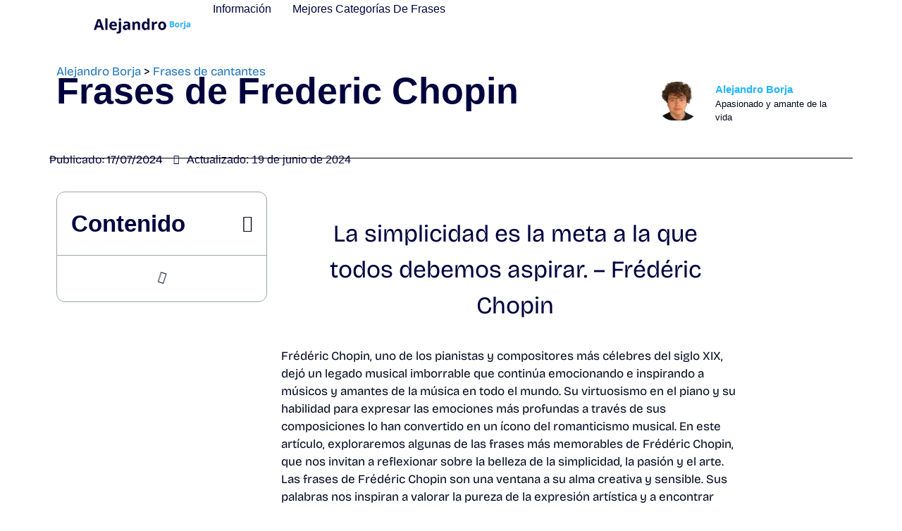

--- FILE ---
content_type: text/html; charset=UTF-8
request_url: https://alejandroborja.net/frases-frederic-chopin/
body_size: 43399
content:
<!doctype html><html lang="es"><head><script data-no-optimize="1">var litespeed_docref=sessionStorage.getItem("litespeed_docref");litespeed_docref&&(Object.defineProperty(document,"referrer",{get:function(){return litespeed_docref}}),sessionStorage.removeItem("litespeed_docref"));</script> <meta charset="UTF-8"><meta name="viewport" content="width=device-width, initial-scale=1"><link rel="profile" href="https://gmpg.org/xfn/11"><meta name='robots' content='index, follow, max-image-preview:large, max-snippet:-1, max-video-preview:-1' /> <script type="litespeed/javascript" data-src="https://pagead2.googlesyndication.com/pagead/js/adsbygoogle.js?client=ca-pub-9268918443050028"
     crossorigin="anonymous"></script> <title>Frases de Frédéric Chopin: música y romanticismo</title><meta name="description" content="Descubre las frases más poéticas de Frédéric Chopin en Alejandro Borja. Encuentra la belleza y la melancolía en las palabras del célebre compositor y pianista." /><link rel="canonical" href="https://alejandroborja.net/frases-frederic-chopin/" /><meta property="og:locale" content="es_ES" /><meta property="og:type" content="article" /><meta property="og:title" content="Frases de Frédéric Chopin: música y romanticismo" /><meta property="og:description" content="Descubre las frases más poéticas de Frédéric Chopin en Alejandro Borja. Encuentra la belleza y la melancolía en las palabras del célebre compositor y pianista." /><meta property="og:url" content="https://alejandroborja.net/frases-frederic-chopin/" /><meta property="og:site_name" content="Alejandro Borja" /><meta property="article:published_time" content="2024-07-17T06:00:00+00:00" /><meta property="og:image" content="https://alejandroborja.net/wp-content/uploads/2024/06/Frases-de-Frederic-Chopin.webp" /><meta property="og:image:width" content="625" /><meta property="og:image:height" content="313" /><meta property="og:image:type" content="image/webp" /><meta name="author" content="Alejandro Borja Fuentes" /><meta name="twitter:card" content="summary_large_image" /><meta name="twitter:creator" content="@aleborjafu" /><meta name="twitter:site" content="@aleborjafu" /><meta name="twitter:label1" content="Escrito por" /><meta name="twitter:data1" content="Alejandro Borja Fuentes" /><meta name="twitter:label2" content="Tiempo de lectura" /><meta name="twitter:data2" content="3 minutos" /> <script type="application/ld+json" class="yoast-schema-graph">{"@context":"https://schema.org","@graph":[{"@type":"Article","@id":"https://alejandroborja.net/frases-frederic-chopin/#article","isPartOf":{"@id":"https://alejandroborja.net/frases-frederic-chopin/"},"author":{"name":"Alejandro Borja Fuentes","@id":"https://alejandroborja.net/#/schema/person/e3763badb071e94120aa2ec4be470a99"},"headline":"Frases de Frederic Chopin","datePublished":"2024-07-17T06:00:00+00:00","mainEntityOfPage":{"@id":"https://alejandroborja.net/frases-frederic-chopin/"},"wordCount":441,"commentCount":0,"publisher":{"@id":"https://alejandroborja.net/#/schema/person/e3763badb071e94120aa2ec4be470a99"},"image":{"@id":"https://alejandroborja.net/frases-frederic-chopin/#primaryimage"},"thumbnailUrl":"https://alejandroborja.net/wp-content/uploads/2024/06/Frases-de-Frederic-Chopin.webp","articleSection":["Citas categoria cantantes"],"inLanguage":"es","potentialAction":[{"@type":"CommentAction","name":"Comment","target":["https://alejandroborja.net/frases-frederic-chopin/#respond"]}]},{"@type":"WebPage","@id":"https://alejandroborja.net/frases-frederic-chopin/","url":"https://alejandroborja.net/frases-frederic-chopin/","name":"Frases de Frédéric Chopin: música y romanticismo","isPartOf":{"@id":"https://alejandroborja.net/#website"},"primaryImageOfPage":{"@id":"https://alejandroborja.net/frases-frederic-chopin/#primaryimage"},"image":{"@id":"https://alejandroborja.net/frases-frederic-chopin/#primaryimage"},"thumbnailUrl":"https://alejandroborja.net/wp-content/uploads/2024/06/Frases-de-Frederic-Chopin.webp","datePublished":"2024-07-17T06:00:00+00:00","description":"Descubre las frases más poéticas de Frédéric Chopin en Alejandro Borja. Encuentra la belleza y la melancolía en las palabras del célebre compositor y pianista.","breadcrumb":{"@id":"https://alejandroborja.net/frases-frederic-chopin/#breadcrumb"},"inLanguage":"es","potentialAction":[{"@type":"ReadAction","target":["https://alejandroborja.net/frases-frederic-chopin/"]}]},{"@type":"ImageObject","inLanguage":"es","@id":"https://alejandroborja.net/frases-frederic-chopin/#primaryimage","url":"https://alejandroborja.net/wp-content/uploads/2024/06/Frases-de-Frederic-Chopin.webp","contentUrl":"https://alejandroborja.net/wp-content/uploads/2024/06/Frases-de-Frederic-Chopin.webp","width":625,"height":313},{"@type":"BreadcrumbList","@id":"https://alejandroborja.net/frases-frederic-chopin/#breadcrumb","itemListElement":[{"@type":"ListItem","position":1,"name":"Portada","item":"https://alejandroborja.net/"},{"@type":"ListItem","position":2,"name":"Frases de Frederic Chopin"}]},{"@type":"WebSite","@id":"https://alejandroborja.net/#website","url":"https://alejandroborja.net/","name":"Alejandro Borja","description":"Web de desarrollo personal","publisher":{"@id":"https://alejandroborja.net/#/schema/person/e3763badb071e94120aa2ec4be470a99"},"potentialAction":[{"@type":"SearchAction","target":{"@type":"EntryPoint","urlTemplate":"https://alejandroborja.net/?s={search_term_string}"},"query-input":{"@type":"PropertyValueSpecification","valueRequired":true,"valueName":"search_term_string"}}],"inLanguage":"es"},{"@type":["Person","Organization"],"@id":"https://alejandroborja.net/#/schema/person/e3763badb071e94120aa2ec4be470a99","name":"Alejandro Borja Fuentes","image":{"@type":"ImageObject","inLanguage":"es","@id":"https://alejandroborja.net/#/schema/person/image/","url":"https://alejandroborja.net/wp-content/uploads/2020/05/alejandro-borja-logotipo.webp","contentUrl":"https://alejandroborja.net/wp-content/uploads/2020/05/alejandro-borja-logotipo.webp","width":200,"height":100,"caption":"Alejandro Borja Fuentes"},"logo":{"@id":"https://alejandroborja.net/#/schema/person/image/"},"description":"Mi nombre es Alejandro Borja y soy un apasionado del desarrollo personal y la motivación diaria.","sameAs":["http://alejandroborja.net","https://www.instagram.com/alejandro___borja/","https://www.linkedin.com/in/alejandro-borja-fuentes-595b9a205/","https://x.com/aleborjafu","https://www.youtube.com/channel/UC2N0L45MUaurz-0BquwntTg"]}]}</script> <link rel="alternate" title="oEmbed (JSON)" type="application/json+oembed" href="https://alejandroborja.net/wp-json/oembed/1.0/embed?url=https%3A%2F%2Falejandroborja.net%2Ffrases-frederic-chopin%2F" /><link rel="alternate" title="oEmbed (XML)" type="text/xml+oembed" href="https://alejandroborja.net/wp-json/oembed/1.0/embed?url=https%3A%2F%2Falejandroborja.net%2Ffrases-frederic-chopin%2F&#038;format=xml" /><style id='wp-img-auto-sizes-contain-inline-css'>img:is([sizes=auto i],[sizes^="auto," i]){contain-intrinsic-size:3000px 1500px}
/*# sourceURL=wp-img-auto-sizes-contain-inline-css */</style><style id="litespeed-ccss">ul{box-sizing:border-box}:root{--wp--preset--font-size--normal:16px;--wp--preset--font-size--huge:42px}.screen-reader-text{border:0;clip-path:inset(50%);height:1px;margin:-1px;overflow:hidden;padding:0;position:absolute;width:1px;word-wrap:normal!important}html :where(img[class*=wp-image-]){height:auto;max-width:100%}:root{--header-height:70px;--z-index-1:100;--z-index-2:200;--z-index-3:300;--z-index-4:400;--z-index-hp-action:400;--z-index-5:500;--z-index-6:600;--z-index-modal:600;--z-index-hp-action-modal:700;--z-index-10:1000;--z-index-intercom-1:1100;--z-index-intercom-2:1200;--z-index-intercom-3:1300;--z-index-max:2147483647;--z-index-child-1:10;--z-index-child-2:20;--tooltip-width:250px}:root{--primary-hostinger:#673de6;--primary-light-hostinger:#ebe4ff;--secondary-hostinger:#ff4546;--header-text-hostinger:rgba(#ebe4ff,30%);--primary-hosting24:#2760b8;--primary-light-hosting24:#ebe4ff;--secondary-hosting24:#ff6525;--header-text-hosting24:rgba(#2760b8,30%);--primary-weblink:#4285f4;--primary-light-weblink:#ebe4ff;--secondary-weblink:#ff6525;--header-text-weblink:rgba(#4285f4,30%);--primary-hostmania:#4285f4;--primary-light-hostmania:#ebe4ff;--secondary-hostmania:#ff6525;--header-text-hostmania:rgba(#4285f4,30%);--amazon-button-color:#000;--amazon-button-border:#74612f;--amazon-button-bg-gradient-1:#f2dfa7;--amazon-button-bg-gradient-2:#e9c565}.hostinger-affiliate-table{gap:0;grid-gap:1px;margin-bottom:30px}.hostinger-affiliate-table--is-mobile{display:none;grid-template-columns:minmax(0,150px) repeat(1,minmax(0,1fr));margin-bottom:25px}@media only screen and (max-width:767px){.hostinger-affiliate-table--is-mobile{display:grid}}.hostinger-affiliate-table__cell{outline:1px solid hsl(0 0% 79%/.5);padding:16px}.hostinger-affiliate-table__value{align-items:center;display:flex;height:100%;justify-content:center}.hostinger-affiliate-table__value--is-product-label{font-feature-settings:"clig"off,"liga"off;font-size:12px;font-style:normal;font-weight:700;line-height:16px;text-align:center;text-transform:uppercase}.hostinger-affiliate-table__value--is-feature-label{color:var(--neutral--600);font-feature-settings:"clig"off,"liga"off;font-size:16px;font-style:normal;font-weight:400;line-height:24px;text-align:center}@media only screen and (max-width:767px){.hostinger-affiliate-table__value--is-feature-label{font-size:12px}}.hostinger-affiliate-table__value--is-title{font-feature-settings:"clig"off,"liga"off;font-size:14px;font-style:normal;font-weight:700;line-height:24px}.hostinger-affiliate-table__value--is-title a{text-decoration:none}@media only screen and (max-width:767px){.hostinger-affiliate-table__value--is-title{font-size:12px}}.hostinger-affiliate-table__value--is-thumbnail img{display:block;height:150px;margin-left:auto;margin-right:auto;max-width:100%;object-fit:contain;width:150px}.hostinger-affiliate-table__value--is-price{font-size:24px;font-style:normal;font-weight:700;line-height:32px}@media only screen and (max-width:767px){.hostinger-affiliate-table__value--is-price{font-size:14px}}.hostinger-affiliate-table__value--is-amazon-button:not(.hostinger-affiliate-table__value--is-mercado) a{align-items:center;background:linear-gradient(180deg,var(--amazon-button-bg-gradient-1)0,var(--amazon-button-bg-gradient-2) 100%);border:1px solid var(--amazon-button-border);border-radius:4px;color:var(--amazon-button-color)!important;display:flex;font-feature-settings:"clig"off,"liga"off;font-size:13px;font-style:normal;font-weight:700;gap:8px;justify-content:center;padding:8px 24px;text-align:center;text-decoration:none}@media only screen and (max-width:767px){.hostinger-affiliate-table__value--is-amazon-button:not(.hostinger-affiliate-table__value--is-mercado) a{font-size:12px}}:root{--wp--preset--aspect-ratio--square:1;--wp--preset--aspect-ratio--4-3:4/3;--wp--preset--aspect-ratio--3-4:3/4;--wp--preset--aspect-ratio--3-2:3/2;--wp--preset--aspect-ratio--2-3:2/3;--wp--preset--aspect-ratio--16-9:16/9;--wp--preset--aspect-ratio--9-16:9/16;--wp--preset--color--black:#000000;--wp--preset--color--cyan-bluish-gray:#abb8c3;--wp--preset--color--white:#ffffff;--wp--preset--color--pale-pink:#f78da7;--wp--preset--color--vivid-red:#cf2e2e;--wp--preset--color--luminous-vivid-orange:#ff6900;--wp--preset--color--luminous-vivid-amber:#fcb900;--wp--preset--color--light-green-cyan:#7bdcb5;--wp--preset--color--vivid-green-cyan:#00d084;--wp--preset--color--pale-cyan-blue:#8ed1fc;--wp--preset--color--vivid-cyan-blue:#0693e3;--wp--preset--color--vivid-purple:#9b51e0;--wp--preset--gradient--vivid-cyan-blue-to-vivid-purple:linear-gradient(135deg,rgba(6,147,227,1) 0%,rgb(155,81,224) 100%);--wp--preset--gradient--light-green-cyan-to-vivid-green-cyan:linear-gradient(135deg,rgb(122,220,180) 0%,rgb(0,208,130) 100%);--wp--preset--gradient--luminous-vivid-amber-to-luminous-vivid-orange:linear-gradient(135deg,rgba(252,185,0,1) 0%,rgba(255,105,0,1) 100%);--wp--preset--gradient--luminous-vivid-orange-to-vivid-red:linear-gradient(135deg,rgba(255,105,0,1) 0%,rgb(207,46,46) 100%);--wp--preset--gradient--very-light-gray-to-cyan-bluish-gray:linear-gradient(135deg,rgb(238,238,238) 0%,rgb(169,184,195) 100%);--wp--preset--gradient--cool-to-warm-spectrum:linear-gradient(135deg,rgb(74,234,220) 0%,rgb(151,120,209) 20%,rgb(207,42,186) 40%,rgb(238,44,130) 60%,rgb(251,105,98) 80%,rgb(254,248,76) 100%);--wp--preset--gradient--blush-light-purple:linear-gradient(135deg,rgb(255,206,236) 0%,rgb(152,150,240) 100%);--wp--preset--gradient--blush-bordeaux:linear-gradient(135deg,rgb(254,205,165) 0%,rgb(254,45,45) 50%,rgb(107,0,62) 100%);--wp--preset--gradient--luminous-dusk:linear-gradient(135deg,rgb(255,203,112) 0%,rgb(199,81,192) 50%,rgb(65,88,208) 100%);--wp--preset--gradient--pale-ocean:linear-gradient(135deg,rgb(255,245,203) 0%,rgb(182,227,212) 50%,rgb(51,167,181) 100%);--wp--preset--gradient--electric-grass:linear-gradient(135deg,rgb(202,248,128) 0%,rgb(113,206,126) 100%);--wp--preset--gradient--midnight:linear-gradient(135deg,rgb(2,3,129) 0%,rgb(40,116,252) 100%);--wp--preset--font-size--small:13px;--wp--preset--font-size--medium:20px;--wp--preset--font-size--large:36px;--wp--preset--font-size--x-large:42px;--wp--preset--spacing--20:0.44rem;--wp--preset--spacing--30:0.67rem;--wp--preset--spacing--40:1rem;--wp--preset--spacing--50:1.5rem;--wp--preset--spacing--60:2.25rem;--wp--preset--spacing--70:3.38rem;--wp--preset--spacing--80:5.06rem;--wp--preset--shadow--natural:6px 6px 9px rgba(0, 0, 0, 0.2);--wp--preset--shadow--deep:12px 12px 50px rgba(0, 0, 0, 0.4);--wp--preset--shadow--sharp:6px 6px 0px rgba(0, 0, 0, 0.2);--wp--preset--shadow--outlined:6px 6px 0px -3px rgba(255, 255, 255, 1), 6px 6px rgba(0, 0, 0, 1);--wp--preset--shadow--crisp:6px 6px 0px rgba(0, 0, 0, 1)}:root{--wp--style--global--content-size:800px;--wp--style--global--wide-size:1200px}:where(body){margin:0}:root{--wp--style--block-gap:24px}body{padding-top:0;padding-right:0;padding-bottom:0;padding-left:0}a:where(:not(.wp-element-button)){text-decoration:underline}.screen-reader-text{clip:rect(1px,1px,1px,1px);position:absolute!important}html{line-height:1.15;-webkit-text-size-adjust:100%}*,:after,:before{box-sizing:border-box}body{background-color:#fff;color:#333;font-family:-apple-system,BlinkMacSystemFont,Segoe UI,Roboto,Helvetica Neue,Arial,Noto Sans,sans-serif,Apple Color Emoji,Segoe UI Emoji,Segoe UI Symbol,Noto Color Emoji;font-size:1rem;font-weight:400;line-height:1.5;margin:0;-webkit-font-smoothing:antialiased;-moz-osx-font-smoothing:grayscale}h1{color:inherit;font-family:inherit;font-weight:500;line-height:1.2;margin-block-end:1rem;margin-block-start:.5rem}h1{font-size:2.5rem}p{margin-block-end:.9rem;margin-block-start:0}a{background-color:#fff0;color:#c36;text-decoration:none}strong{font-weight:bolder}img{border-style:none;height:auto;max-width:100%}details{display:block}summary{display:list-item}label{display:inline-block;line-height:1;vertical-align:middle}button,input{font-family:inherit;font-size:1rem;line-height:1.5;margin:0}button,input{overflow:visible}button{text-transform:none}button{-webkit-appearance:button;width:auto}button{background-color:#fff0;border:1px solid #c36;border-radius:3px;color:#c36;display:inline-block;font-size:1rem;font-weight:400;padding:.5rem 1rem;text-align:center;white-space:nowrap}[type=checkbox]{box-sizing:border-box;padding:0}::-webkit-file-upload-button{-webkit-appearance:button;font:inherit}li,ul{background:#fff0;border:0;font-size:100%;margin-block-end:0;margin-block-start:0;outline:0;vertical-align:baseline}.screen-reader-text{clip:rect(1px,1px,1px,1px);height:1px;overflow:hidden;position:absolute!important;width:1px;word-wrap:normal!important}.elementor-screen-only,.screen-reader-text{height:1px;margin:-1px;overflow:hidden;padding:0;position:absolute;top:-10000em;width:1px;clip:rect(0,0,0,0);border:0}.elementor-clearfix:after{clear:both;content:"";display:block;height:0;width:0}.elementor *,.elementor :after,.elementor :before{box-sizing:border-box}.elementor a{box-shadow:none;text-decoration:none}.elementor img{border:none;border-radius:0;box-shadow:none;height:auto;max-width:100%}.elementor-element{--flex-direction:initial;--flex-wrap:initial;--justify-content:initial;--align-items:initial;--align-content:initial;--gap:initial;--flex-basis:initial;--flex-grow:initial;--flex-shrink:initial;--order:initial;--align-self:initial;align-self:var(--align-self);flex-basis:var(--flex-basis);flex-grow:var(--flex-grow);flex-shrink:var(--flex-shrink);order:var(--order)}.elementor-element:where(.e-con-full,.elementor-widget){align-content:var(--align-content);align-items:var(--align-items);flex-direction:var(--flex-direction);flex-wrap:var(--flex-wrap);gap:var(--row-gap) var(--column-gap);justify-content:var(--justify-content)}.elementor-align-left{text-align:left}@media (max-width:767px){.elementor-mobile-align-center{text-align:center}}:root{--page-title-display:block}.elementor-page-title{display:var(--page-title-display)}@keyframes eicon-spin{0%{transform:rotate(0deg)}to{transform:rotate(359deg)}}.eicon-animation-spin{animation:eicon-spin 2s linear infinite}.elementor-widget{position:relative}.elementor-widget:not(:last-child){margin-bottom:var(--kit-widget-spacing,20px)}@media (prefers-reduced-motion:no-preference){html{scroll-behavior:smooth}}.e-con{--border-radius:0;--border-top-width:0px;--border-right-width:0px;--border-bottom-width:0px;--border-left-width:0px;--border-style:initial;--border-color:initial;--container-widget-width:100%;--container-widget-height:initial;--container-widget-flex-grow:0;--container-widget-align-self:initial;--content-width:min(100%,var(--container-max-width,1140px));--width:100%;--min-height:initial;--height:auto;--text-align:initial;--margin-top:0px;--margin-right:0px;--margin-bottom:0px;--margin-left:0px;--padding-top:var(--container-default-padding-top,10px);--padding-right:var(--container-default-padding-right,10px);--padding-bottom:var(--container-default-padding-bottom,10px);--padding-left:var(--container-default-padding-left,10px);--position:relative;--z-index:revert;--overflow:visible;--gap:var(--widgets-spacing,20px);--row-gap:var(--widgets-spacing-row,20px);--column-gap:var(--widgets-spacing-column,20px);--overlay-mix-blend-mode:initial;--overlay-opacity:1;--e-con-grid-template-columns:repeat(3,1fr);--e-con-grid-template-rows:repeat(2,1fr);border-radius:var(--border-radius);height:var(--height);min-height:var(--min-height);min-width:0;overflow:var(--overflow);position:var(--position);width:var(--width);z-index:var(--z-index);--flex-wrap-mobile:wrap;margin-block-end:var(--margin-block-end);margin-block-start:var(--margin-block-start);margin-inline-end:var(--margin-inline-end);margin-inline-start:var(--margin-inline-start);padding-inline-end:var(--padding-inline-end);padding-inline-start:var(--padding-inline-start)}.e-con{--margin-block-start:var(--margin-top);--margin-block-end:var(--margin-bottom);--margin-inline-start:var(--margin-left);--margin-inline-end:var(--margin-right);--padding-inline-start:var(--padding-left);--padding-inline-end:var(--padding-right);--padding-block-start:var(--padding-top);--padding-block-end:var(--padding-bottom);--border-block-start-width:var(--border-top-width);--border-block-end-width:var(--border-bottom-width);--border-inline-start-width:var(--border-left-width);--border-inline-end-width:var(--border-right-width)}.e-con.e-flex{--flex-direction:column;--flex-basis:auto;--flex-grow:0;--flex-shrink:1;flex:var(--flex-grow) var(--flex-shrink) var(--flex-basis)}.e-con-full,.e-con>.e-con-inner{padding-block-end:var(--padding-block-end);padding-block-start:var(--padding-block-start);text-align:var(--text-align)}.e-con-full.e-flex,.e-con.e-flex>.e-con-inner{flex-direction:var(--flex-direction)}.e-con,.e-con>.e-con-inner{display:var(--display)}.e-con-boxed.e-flex{align-content:normal;align-items:normal;flex-direction:column;flex-wrap:nowrap;justify-content:normal}.e-con-boxed{gap:initial;text-align:initial}.e-con.e-flex>.e-con-inner{align-content:var(--align-content);align-items:var(--align-items);align-self:auto;flex-basis:auto;flex-grow:1;flex-shrink:1;flex-wrap:var(--flex-wrap);justify-content:var(--justify-content)}.e-con>.e-con-inner{gap:var(--row-gap) var(--column-gap);height:100%;margin:0 auto;max-width:var(--content-width);padding-inline-end:0;padding-inline-start:0;width:100%}:is(.elementor-section-wrap,[data-elementor-id])>.e-con{--margin-left:auto;--margin-right:auto;max-width:min(100%,var(--width))}.e-con .elementor-widget.elementor-widget{margin-block-end:0}.e-con:before{border-block-end-width:var(--border-block-end-width);border-block-start-width:var(--border-block-start-width);border-color:var(--border-color);border-inline-end-width:var(--border-inline-end-width);border-inline-start-width:var(--border-inline-start-width);border-radius:var(--border-radius);border-style:var(--border-style);content:var(--background-overlay);display:block;height:max(100% + var(--border-top-width) + var(--border-bottom-width),100%);left:calc(0px - var(--border-left-width));mix-blend-mode:var(--overlay-mix-blend-mode);opacity:var(--overlay-opacity);position:absolute;top:calc(0px - var(--border-top-width));width:max(100% + var(--border-left-width) + var(--border-right-width),100%)}.e-con .elementor-widget{min-width:0}.e-con>.e-con-inner>.elementor-widget>.elementor-widget-container,.e-con>.elementor-widget>.elementor-widget-container{height:100%}.e-con.e-con>.e-con-inner>.elementor-widget,.elementor.elementor .e-con>.elementor-widget{max-width:100%}.e-con .elementor-widget:not(:last-child){--kit-widget-spacing:0px}@media (max-width:767px){.e-con.e-flex{--width:100%;--flex-wrap:var(--flex-wrap-mobile)}}.elementor-heading-title{line-height:1;margin:0;padding:0}.elementor-widget-image{text-align:center}.elementor-widget-image a{display:inline-block}.elementor-widget-image img{display:inline-block;vertical-align:middle}.elementor-item:after,.elementor-item:before{display:block;position:absolute}.elementor-item:not(:hover):not(:focus):not(.elementor-item-active):not(.highlighted):after,.elementor-item:not(:hover):not(:focus):not(.elementor-item-active):not(.highlighted):before{opacity:0}.e--pointer-underline .elementor-item:after,.e--pointer-underline .elementor-item:before{background-color:#3f444b;height:3px;left:0;width:100%;z-index:2}.e--pointer-underline .elementor-item:after{bottom:0;content:""}.elementor-nav-menu--main .elementor-nav-menu a{padding:13px 20px}.elementor-nav-menu--main .elementor-nav-menu ul{border-style:solid;border-width:0;padding:0;position:absolute;width:12em}.elementor-nav-menu--layout-horizontal{display:flex}.elementor-nav-menu--layout-horizontal .elementor-nav-menu{display:flex;flex-wrap:wrap}.elementor-nav-menu--layout-horizontal .elementor-nav-menu a{flex-grow:1;white-space:nowrap}.elementor-nav-menu--layout-horizontal .elementor-nav-menu>li{display:flex}.elementor-nav-menu--layout-horizontal .elementor-nav-menu>li ul{top:100%!important}.elementor-nav-menu--layout-horizontal .elementor-nav-menu>li:not(:first-child)>a{margin-inline-start:var(--e-nav-menu-horizontal-menu-item-margin)}.elementor-nav-menu--layout-horizontal .elementor-nav-menu>li:not(:first-child)>ul{left:var(--e-nav-menu-horizontal-menu-item-margin)!important}.elementor-nav-menu--layout-horizontal .elementor-nav-menu>li:not(:last-child)>a{margin-inline-end:var(--e-nav-menu-horizontal-menu-item-margin)}.elementor-nav-menu--layout-horizontal .elementor-nav-menu>li:not(:last-child):after{align-self:center;border-color:var(--e-nav-menu-divider-color,#000);border-left-style:var(--e-nav-menu-divider-style,solid);border-left-width:var(--e-nav-menu-divider-width,2px);content:var(--e-nav-menu-divider-content,none);height:var(--e-nav-menu-divider-height,35%)}.elementor-nav-menu__align-end .elementor-nav-menu{justify-content:flex-end;margin-inline-start:auto}.elementor-widget-nav-menu .elementor-widget-container{display:flex;flex-direction:column}.elementor-nav-menu{position:relative;z-index:2}.elementor-nav-menu:after{clear:both;content:" ";display:block;font:0/0 serif;height:0;overflow:hidden;visibility:hidden}.elementor-nav-menu,.elementor-nav-menu li,.elementor-nav-menu ul{display:block;line-height:normal;list-style:none;margin:0;padding:0}.elementor-nav-menu ul{display:none}.elementor-nav-menu a,.elementor-nav-menu li{position:relative}.elementor-nav-menu li{border-width:0}.elementor-nav-menu a{align-items:center;display:flex}.elementor-nav-menu a{line-height:20px;padding:10px 20px}.elementor-menu-toggle{align-items:center;background-color:rgb(0 0 0/.05);border:0 solid;border-radius:3px;color:#33373d;display:flex;font-size:var(--nav-menu-icon-size,22px);justify-content:center;padding:.25em}.elementor-menu-toggle:not(.elementor-active) .elementor-menu-toggle__icon--close{display:none}.elementor-nav-menu--dropdown{background-color:#fff;font-size:13px}.elementor-nav-menu--dropdown.elementor-nav-menu__container{margin-top:10px;overflow-x:hidden;overflow-y:auto;transform-origin:top}.elementor-nav-menu--dropdown.elementor-nav-menu__container .elementor-sub-item{font-size:.85em}.elementor-nav-menu--dropdown a{color:#33373d}ul.elementor-nav-menu--dropdown a{border-inline-start:8px solid #fff0;text-shadow:none}.elementor-nav-menu--toggle{--menu-height:100vh}.elementor-nav-menu--toggle .elementor-menu-toggle:not(.elementor-active)+.elementor-nav-menu__container{max-height:0;overflow:hidden;transform:scaleY(0)}.elementor-nav-menu--stretch .elementor-nav-menu__container.elementor-nav-menu--dropdown{position:absolute;z-index:9997}@media (max-width:767px){.elementor-nav-menu--dropdown-mobile .elementor-nav-menu--main{display:none}}@media (min-width:768px){.elementor-nav-menu--dropdown-mobile .elementor-menu-toggle,.elementor-nav-menu--dropdown-mobile .elementor-nav-menu--dropdown{display:none}.elementor-nav-menu--dropdown-mobile nav.elementor-nav-menu--dropdown.elementor-nav-menu__container{overflow-y:hidden}}.elementor-author-box{align-items:center;display:flex}.elementor-author-box__avatar{flex-shrink:0;margin-inline-end:25px}.elementor-author-box__avatar img{border-radius:500px;-o-object-fit:cover;object-fit:cover;width:100px}.elementor-author-box__text{flex-grow:1;font-size:17px}.elementor-author-box__name{font-size:24px;margin-bottom:5px}.elementor-author-box__bio,.elementor-author-box__bio p{margin-bottom:.8em}.elementor-author-box__bio p:last-of-type{margin-bottom:0}.elementor-widget-author-box:not(.elementor-author-box--layout-image-above) .elementor-author-box__avatar{align-self:flex-start}.elementor-widget-divider{--divider-border-style:none;--divider-border-width:1px;--divider-color:#0c0d0e;--divider-icon-size:20px;--divider-element-spacing:10px;--divider-pattern-height:24px;--divider-pattern-size:20px;--divider-pattern-url:none;--divider-pattern-repeat:repeat-x}.elementor-widget-divider .elementor-divider{display:flex}.elementor-widget-divider .elementor-divider-separator{direction:ltr;display:flex;margin:0}.elementor-widget-divider:not(.elementor-widget-divider--view-line_text):not(.elementor-widget-divider--view-line_icon) .elementor-divider-separator{border-block-start:var(--divider-border-width) var(--divider-border-style) var(--divider-color)}.e-con-inner>.elementor-widget-divider{width:var(--container-widget-width,100%);--flex-grow:var( --container-widget-flex-grow )}.elementor-icon-list-items .elementor-icon-list-item .elementor-icon-list-text{display:inline-block}.elementor-icon-list-items .elementor-icon-list-item .elementor-icon-list-text span{display:inline}.elementor-widget .elementor-icon-list-items.elementor-inline-items{display:flex;flex-wrap:wrap;margin-left:-8px;margin-right:-8px}.elementor-widget .elementor-icon-list-items.elementor-inline-items .elementor-inline-item{word-break:break-word}.elementor-widget .elementor-icon-list-items.elementor-inline-items .elementor-icon-list-item{margin-left:8px;margin-right:8px}.elementor-widget .elementor-icon-list-items.elementor-inline-items .elementor-icon-list-item:after{border-bottom:0;border-left-width:1px;border-right:0;border-top:0;border-style:solid;height:100%;left:auto;position:relative;right:auto;right:-8px;width:auto}.elementor-widget .elementor-icon-list-items{list-style-type:none;margin:0;padding:0}.elementor-widget .elementor-icon-list-item{margin:0;padding:0;position:relative}.elementor-widget .elementor-icon-list-item:after{bottom:0;position:absolute;width:100%}.elementor-widget .elementor-icon-list-item,.elementor-widget .elementor-icon-list-item a{align-items:var(--icon-vertical-align,center);display:flex;font-size:inherit}.elementor-widget .elementor-icon-list-icon+.elementor-icon-list-text{align-self:center;padding-inline-start:5px}.elementor-widget .elementor-icon-list-icon{display:flex;position:relative;top:var(--icon-vertical-offset,initial)}.elementor-widget .elementor-icon-list-icon i{font-size:var(--e-icon-list-icon-size);width:1.25em}.elementor-widget.elementor-align-left .elementor-icon-list-item,.elementor-widget.elementor-align-left .elementor-icon-list-item a{justify-content:flex-start;text-align:left}.elementor-widget.elementor-align-left .elementor-inline-items{justify-content:flex-start}.elementor-widget:not(.elementor-align-right) .elementor-icon-list-item:after{left:0}@media (min-width:-1){.elementor-widget:not(.elementor-widescreen-align-right) .elementor-icon-list-item:after{left:0}.elementor-widget:not(.elementor-widescreen-align-left) .elementor-icon-list-item:after{right:0}}@media (max-width:-1){.elementor-widget:not(.elementor-laptop-align-right) .elementor-icon-list-item:after{left:0}.elementor-widget:not(.elementor-laptop-align-left) .elementor-icon-list-item:after{right:0}.elementor-widget:not(.elementor-tablet_extra-align-right) .elementor-icon-list-item:after{left:0}.elementor-widget:not(.elementor-tablet_extra-align-left) .elementor-icon-list-item:after{right:0}}@media (max-width:1024px){.elementor-widget:not(.elementor-tablet-align-right) .elementor-icon-list-item:after{left:0}.elementor-widget:not(.elementor-tablet-align-left) .elementor-icon-list-item:after{right:0}}@media (max-width:-1){.elementor-widget:not(.elementor-mobile_extra-align-right) .elementor-icon-list-item:after{left:0}.elementor-widget:not(.elementor-mobile_extra-align-left) .elementor-icon-list-item:after{right:0}}@media (max-width:767px){.elementor-widget.elementor-mobile-align-center .elementor-icon-list-item,.elementor-widget.elementor-mobile-align-center .elementor-icon-list-item a{justify-content:center}.elementor-widget.elementor-mobile-align-center .elementor-icon-list-item:after{margin:auto}.elementor-widget.elementor-mobile-align-center .elementor-inline-items{justify-content:center}.elementor-widget:not(.elementor-mobile-align-right) .elementor-icon-list-item:after{left:0}.elementor-widget:not(.elementor-mobile-align-left) .elementor-icon-list-item:after{right:0}}.elementor .elementor-element ul.elementor-icon-list-items{padding:0}.far,.fas{-moz-osx-font-smoothing:grayscale;-webkit-font-smoothing:antialiased;display:inline-block;font-style:normal;font-variant:normal;text-rendering:auto;line-height:1}.fa-caret-up:before{content:""}.fa-compress:before{content:""}.fa-dot-circle:before{content:""}.fa-tags:before{content:""}.fa-times:before{content:""}.far{font-family:"Font Awesome 5 Free";font-weight:400}.fas{font-family:"Font Awesome 5 Free";font-weight:900}.elementor-widget-table-of-contents .elementor-toc__header-title{color:var(--header-color)}.elementor-widget-table-of-contents:not(.elementor-toc--collapsed) .elementor-toc__toggle-button--expand{display:none}.elementor-widget-table-of-contents .elementor-widget-container{background-color:var(--box-background-color);border:var(--box-border-width,1px) solid var(--box-border-color,#9da5ae);border-radius:var(--box-border-radius,3px);min-height:var(--box-min-height);overflow:hidden}.elementor-toc__header{align-items:center;background-color:var(--header-background-color);border-bottom:var(--separator-width,1px) solid var(--box-border-color,#9da5ae);display:flex;justify-content:space-between;padding:var(--box-padding,20px)}.elementor-toc__header-title{color:var(--header-color);flex-grow:1;font-size:18px;margin:0}.elementor-toc__toggle-button{display:inline-flex}.elementor-toc__toggle-button i{color:var(--toggle-button-color)}.elementor-toc__spinner-container{text-align:center}.elementor-toc__spinner{font-size:2em}.elementor-toc__body{max-height:var(--toc-body-max-height);overflow-y:auto;padding:var(--box-padding,20px)}.elementor-toc__body::-webkit-scrollbar{width:7px}.elementor-toc__body::-webkit-scrollbar-thumb{background-color:#babfc5;border-radius:10px}.elementor-scrolling-tracker{--scrolling-track-default-progress-color:#61ce70;--scrolling-track-default-color:#eee;--scrolling-track-precentage-default-color:$black}.elementor-scrolling-tracker-horizontal{align-items:center;background-color:var(--scrolling-track-default-color);border-color:var(--horizontal-border-color);border-radius:var(--border-radius);border-style:var(--horizontal-border-style);border-width:var(--horizontal-border-top-width,2px) var(--horizontal-border-right-width,2px) var(--horizontal-border-bottom-width,2px) var(--horizontal-border-left-width,2px);direction:var(--direction);display:flex;height:var(--horizontal-height,20px);padding:var(--tracker-padding);width:100%}.elementor-scrolling-tracker-horizontal .current-progress{align-items:center;background-color:var(--scrolling-track-default-progress-color);border-color:var(--horizontal-progress-border-color);border-radius:var(--progress-border-radius);border-style:var(--horizontal-progress-border);border-width:var(--horizontal-progress-border-top-width,2px) var(--horizontal-progress-border-right-width,2px) var(--horizontal-progress-border-bottom-width,2px) var(--horizontal-progress-border-left-width,2px);display:none;height:100%;position:relative}.elementor-scrolling-tracker-horizontal .current-progress .current-progress-percentage{color:var(--percentage-color,var(--scrolling-track-precentage-default-color));direction:var(--text-direction);inset-inline-end:.5em;inset-inline-start:auto;position:absolute}.e-con>.elementor-widget-progress-tracker{width:var(--container-widget-width);--flex-grow:var( --container-widget-flex-grow )}.elementor-toggle .elementor-tab-title .elementor-toggle-icon .elementor-toggle-icon-opened{display:none}.elementor-toggle .elementor-tab-content{border-bottom:1px solid #d5d8dc;display:none;padding:15px}@media (max-width:767px){.elementor-toggle .elementor-tab-content{padding:12px 10px}}.e-con{--container-widget-width:100%}[class*=" eicon-"]{display:inline-block;font-family:eicons;font-size:inherit;font-weight:400;font-style:normal;font-variant:normal;line-height:1;text-rendering:auto;-webkit-font-smoothing:antialiased;-moz-osx-font-smoothing:grayscale}@keyframes a{0%{transform:rotate(0deg)}to{transform:rotate(359deg)}}.eicon-animation-spin{animation:a 2s infinite linear}.eicon-menu-bar:before{content:""}.eicon-close:before{content:""}.eicon-loading:before{content:""}.elementor-kit-12{--e-global-color-primary:#00023E;--e-global-color-secondary:#54595F;--e-global-color-text:#00071E;--e-global-color-accent:#21B5FF;--e-global-color-5627e46b:#EF86B0;--e-global-color-aaf4e4a:#EDF6FF;--e-global-color-f3c9bc6:#F4FFFC;--e-global-color-3b0971cd:#FDF8EB;--e-global-color-a5fd142:#FFFFFF;--e-global-typography-primary-font-family:"Bricolage";--e-global-typography-primary-font-weight:700;--e-global-typography-secondary-font-family:"Bricolage";--e-global-typography-secondary-font-weight:400;--e-global-typography-text-font-family:"Bricolage";--e-global-typography-text-font-size:16px;--e-global-typography-text-font-weight:400;--e-global-typography-accent-font-family:"Bricolage";--e-global-typography-accent-font-size:16px;--e-global-typography-accent-font-weight:bold;color:var(--e-global-color-text);font-family:"Bricolage",Sans-serif;font-size:17px}.elementor-kit-12 button{background-color:#21B5FF;color:var(--e-global-color-a5fd142);box-shadow:0 0 10px 0 rgb(0 0 0/.5);border-radius:20px 20px 20px 20px}.elementor-kit-12 p{margin-bottom:25px}.elementor-kit-12 a{color:#1E73BE;font-family:"Bricolage",Sans-serif}.elementor-kit-12 h1{color:var(--e-global-color-primary);font-family:"Bricolage",Sans-serif;font-weight:600}.elementor-kit-12 img{border-radius:20px 20px 20px 20px}.elementor-kit-12 label{color:var(--e-global-color-accent);font-family:"Montserrat",Sans-serif;font-weight:400}.e-con{--container-max-width:1140px}@media (max-width:1024px){.e-con{--container-max-width:1024px}}@media (max-width:767px){.e-con{--container-max-width:767px}}.far,.fas{-moz-osx-font-smoothing:grayscale;-webkit-font-smoothing:antialiased;display:inline-block;font-style:normal;font-variant:normal;text-rendering:auto;line-height:1}.fa-caret-up:before{content:""}.fa-compress:before{content:""}.fa-dot-circle:before{content:""}.fa-tags:before{content:""}.fa-times:before{content:""}.far{font-weight:400}.far,.fas{font-family:"Font Awesome 5 Free"}.fas{font-weight:900}.elementor-12419 .elementor-element.elementor-element-12dd80d4{--display:flex;--min-height:60px;--flex-direction:row;--container-widget-width:calc( ( 1 - var( --container-widget-flex-grow ) ) * 100% );--container-widget-height:100%;--container-widget-flex-grow:1;--container-widget-align-self:stretch;--flex-wrap-mobile:wrap;--justify-content:space-between;--align-items:center;--gap:0px 0px;--row-gap:0px;--column-gap:0px;--padding-top:0%;--padding-bottom:0%;--padding-left:8%;--padding-right:8%;--z-index:95}.elementor-12419 .elementor-element.elementor-element-12dd80d4:not(.elementor-motion-effects-element-type-background){background-color:var(--e-global-color-a5fd142)}.elementor-12419 .elementor-element.elementor-element-6bebda58{text-align:left}.elementor-12419 .elementor-element.elementor-element-6bebda58 img{width:100%;height:69px;object-fit:contain;object-position:center center}.elementor-12419 .elementor-element.elementor-element-76b52367 .elementor-menu-toggle{margin-left:auto;background-color:#fff0}.elementor-12419 .elementor-element.elementor-element-76b52367 .elementor-nav-menu .elementor-item{font-family:"Poppins",Sans-serif;font-size:16px;font-weight:400;text-transform:capitalize;font-style:normal;text-decoration:none;line-height:1em;letter-spacing:0}.elementor-12419 .elementor-element.elementor-element-76b52367 .elementor-nav-menu--main .elementor-item{color:var(--e-global-color-primary);fill:var(--e-global-color-primary);padding-left:0;padding-right:0;padding-top:5px;padding-bottom:5px}.elementor-12419 .elementor-element.elementor-element-76b52367 .elementor-nav-menu--main:not(.e--pointer-framed) .elementor-item:before,.elementor-12419 .elementor-element.elementor-element-76b52367 .elementor-nav-menu--main:not(.e--pointer-framed) .elementor-item:after{background-color:var(--e-global-color-accent)}.elementor-12419 .elementor-element.elementor-element-76b52367 .e--pointer-underline .elementor-item:after{height:1px}.elementor-12419 .elementor-element.elementor-element-76b52367{--e-nav-menu-horizontal-menu-item-margin:calc( 30px / 2 )}.elementor-12419 .elementor-element.elementor-element-76b52367 .elementor-nav-menu--dropdown a,.elementor-12419 .elementor-element.elementor-element-76b52367 .elementor-menu-toggle{color:#1C244B;fill:#1C244B}.elementor-12419 .elementor-element.elementor-element-76b52367 .elementor-nav-menu--dropdown{background-color:#F3F5F8}.elementor-12419 .elementor-element.elementor-element-76b52367 .elementor-nav-menu--dropdown .elementor-item,.elementor-12419 .elementor-element.elementor-element-76b52367 .elementor-nav-menu--dropdown .elementor-sub-item{font-family:"Poppins",Sans-serif;font-size:16px;font-weight:400;text-transform:capitalize;font-style:normal;text-decoration:none;letter-spacing:0}.elementor-12419 .elementor-element.elementor-element-76b52367 div.elementor-menu-toggle{color:#467FF7}.elementor-location-header:before{content:"";display:table;clear:both}@media (max-width:1024px){.elementor-12419 .elementor-element.elementor-element-12dd80d4{--padding-top:0%;--padding-bottom:0%;--padding-left:5%;--padding-right:5%}.elementor-12419 .elementor-element.elementor-element-76b52367 .elementor-nav-menu .elementor-item{font-size:14px}.elementor-12419 .elementor-element.elementor-element-76b52367 .elementor-nav-menu--dropdown .elementor-item,.elementor-12419 .elementor-element.elementor-element-76b52367 .elementor-nav-menu--dropdown .elementor-sub-item{font-size:14px}}@media (max-width:767px){.elementor-12419 .elementor-element.elementor-element-12dd80d4{--min-height:50px}.elementor-12419 .elementor-element.elementor-element-76b52367 .elementor-nav-menu--dropdown a{padding-top:14px;padding-bottom:14px}.elementor-12419 .elementor-element.elementor-element-76b52367 .elementor-nav-menu--main>.elementor-nav-menu>li>.elementor-nav-menu--dropdown,.elementor-12419 .elementor-element.elementor-element-76b52367 .elementor-nav-menu__container.elementor-nav-menu--dropdown{margin-top:15px!important}.elementor-12419 .elementor-element.elementor-element-76b52367{--nav-menu-icon-size:20px}}.elementor-location-header:before{content:"";display:table;clear:both}.elementor-13299 .elementor-element.elementor-element-89d6852{--display:flex;--flex-direction:row;--container-widget-width:initial;--container-widget-height:100%;--container-widget-flex-grow:1;--container-widget-align-self:stretch;--flex-wrap-mobile:wrap;--gap:0px 0px;--row-gap:0px;--column-gap:0px;--margin-top:0px;--margin-bottom:0px;--margin-left:0px;--margin-right:0px}.elementor-13299 .elementor-element.elementor-element-07435be{--display:flex;--flex-direction:column;--container-widget-width:100%;--container-widget-height:initial;--container-widget-flex-grow:0;--container-widget-align-self:initial;--flex-wrap-mobile:wrap}.elementor-13299 .elementor-element.elementor-element-07435be.e-con{--flex-grow:0;--flex-shrink:0}.elementor-13299 .elementor-element.elementor-element-9a17b29>.elementor-widget-container{margin:0 0 0 0}.elementor-13299 .elementor-element.elementor-element-90eac69>.elementor-widget-container{margin:-36px 0 0 0}.elementor-13299 .elementor-element.elementor-element-90eac69 .elementor-heading-title{font-family:"Bricolaje",Sans-serif;font-size:52px;font-weight:900}.elementor-13299 .elementor-element.elementor-element-db2c652{--display:flex;--flex-direction:column;--container-widget-width:100%;--container-widget-height:initial;--container-widget-flex-grow:0;--container-widget-align-self:initial;--flex-wrap-mobile:wrap;--margin-top:27px;--margin-bottom:0px;--margin-left:0px;--margin-right:0px}.elementor-13299 .elementor-element.elementor-element-057c249 .elementor-author-box__avatar img{width:55px;height:55px}.elementor-13299 .elementor-element.elementor-element-057c249 .elementor-author-box__name{color:var(--e-global-color-accent);font-family:"Bricolaje",Sans-serif;font-size:15px;font-weight:600;margin-bottom:0}.elementor-13299 .elementor-element.elementor-element-057c249 .elementor-author-box__bio{font-family:"Bricolaje",Sans-serif;font-size:13px;font-weight:400;margin-bottom:36px}.elementor-13299 .elementor-element.elementor-element-b67c9f1{--display:flex;--flex-direction:column;--container-widget-width:100%;--container-widget-height:initial;--container-widget-flex-grow:0;--container-widget-align-self:initial;--flex-wrap-mobile:wrap}.elementor-13299 .elementor-element.elementor-element-ffc8496{--divider-border-style:solid;--divider-color:#000;--divider-border-width:1px}.elementor-13299 .elementor-element.elementor-element-ffc8496>.elementor-widget-container{margin:-33px 0 0 0}.elementor-13299 .elementor-element.elementor-element-ffc8496 .elementor-divider-separator{width:100%}.elementor-13299 .elementor-element.elementor-element-ffc8496 .elementor-divider{padding-block-start:15px;padding-block-end:15px}.elementor-13299 .elementor-element.elementor-element-435aae1>.elementor-widget-container{margin:-27px 0 0 0}.elementor-13299 .elementor-element.elementor-element-435aae1 .elementor-icon-list-icon i{color:var(--e-global-color-primary);font-size:14px}.elementor-13299 .elementor-element.elementor-element-435aae1 .elementor-icon-list-icon{width:14px}.elementor-13299 .elementor-element.elementor-element-435aae1 .elementor-icon-list-text{color:var(--e-global-color-primary)}.elementor-13299 .elementor-element.elementor-element-435aae1 .elementor-icon-list-item{font-family:"Bricolaje",Sans-serif;font-size:16px;font-weight:400}.elementor-13299 .elementor-element.elementor-element-ef028d2{--display:flex;--flex-direction:row;--container-widget-width:initial;--container-widget-height:100%;--container-widget-flex-grow:1;--container-widget-align-self:stretch;--flex-wrap-mobile:wrap;--gap:0px 0px;--row-gap:0px;--column-gap:0px}.elementor-13299 .elementor-element.elementor-element-ef9f69f{--display:flex;--flex-direction:column;--container-widget-width:100%;--container-widget-height:initial;--container-widget-flex-grow:0;--container-widget-align-self:initial;--flex-wrap-mobile:wrap;--overlay-opacity:0.5}.elementor-13299 .elementor-element.elementor-element-ef9f69f:not(.elementor-motion-effects-element-type-background){background-color:var(--e-global-color-a5fd142)}.elementor-13299 .elementor-element.elementor-element-ef9f69f::before{--background-overlay:''}.elementor-13299 .elementor-element.elementor-element-ef9f69f.e-con{--flex-grow:0;--flex-shrink:0}.elementor-13299 .elementor-element.elementor-element-eee281d{--box-background-color:var( --e-global-color-a5fd142 );--box-border-radius:12px;--header-color:var( --e-global-color-primary );--item-text-color:var( --e-global-color-primary );--item-text-hover-color:var( --e-global-color-accent );--item-text-hover-decoration:underline}.elementor-13299 .elementor-element.elementor-element-eee281d .elementor-toc__header-title{text-align:start}.elementor-13299 .elementor-element.elementor-element-eee281d .elementor-toc__header,.elementor-13299 .elementor-element.elementor-element-eee281d .elementor-toc__header-title{font-family:"Darker Grotesque",Sans-serif;font-size:1.4em;font-weight:600}.elementor-13299 .elementor-element.elementor-element-eee281d .elementor-toc__header{flex-direction:row}.elementor-13299 .elementor-element.elementor-element-2696844 .current-progress{background-color:var(--e-global-color-accent)}.elementor-13299 .elementor-element.elementor-element-2696844 .elementor-scrolling-tracker-horizontal{background-color:var(--e-global-color-a5fd142)}.elementor-13299 .elementor-element.elementor-element-2696844{--horizontal-progress-border:none;--horizontal-border-style:none}.elementor-13299 .elementor-element.elementor-element-8269509{--display:flex;--flex-direction:column;--container-widget-width:100%;--container-widget-height:initial;--container-widget-flex-grow:0;--container-widget-align-self:initial;--flex-wrap-mobile:wrap}.elementor-13299 .elementor-element.elementor-element-935d506{font-family:"Bricolage",Sans-serif;font-size:34px;color:var(--e-global-color-primary)}.elementor-13299 .elementor-element.elementor-element-6f3a94f{text-align:left;font-family:"Bricolage",Sans-serif}.elementor-13299 .elementor-element.elementor-element-ae4e8ca>.elementor-widget-container{margin:0 0 0 0}.elementor-13299 .elementor-element.elementor-element-ae4e8ca{font-family:"Bricolage",Sans-serif;color:var(--e-global-color-text)}.elementor-13299 .elementor-element.elementor-element-985b706 .elementor-tab-content{border-width:1px;border-bottom-color:var(--e-global-color-accent)}.elementor-13299 .elementor-element.elementor-element-985b706 .elementor-tab-title .elementor-toggle-icon i:before{color:var(--e-global-color-accent)}@media (min-width:768px){.elementor-13299 .elementor-element.elementor-element-07435be{--width:75%}.elementor-13299 .elementor-element.elementor-element-db2c652{--width:50%}.elementor-13299 .elementor-element.elementor-element-ef9f69f{--width:28%}.elementor-13299 .elementor-element.elementor-element-8269509{--width:60%}}@media (max-width:767px){.elementor-13299 .elementor-element.elementor-element-89d6852{--margin-top:20px;--margin-bottom:0px;--margin-left:0px;--margin-right:0px}.elementor-13299 .elementor-element.elementor-element-9a17b29>.elementor-widget-container{margin:-26px 0 0 0}.elementor-13299 .elementor-element.elementor-element-90eac69 .elementor-heading-title{font-size:43px}.elementor-13299 .elementor-element.elementor-element-db2c652{--margin-top:0px;--margin-bottom:0px;--margin-left:0px;--margin-right:0px}.elementor-13299 .elementor-element.elementor-element-057c249 .elementor-author-box__avatar img{width:70px;height:70px}.elementor-13299 .elementor-element.elementor-element-057c249 .elementor-author-box__name{font-size:14px}.elementor-13299 .elementor-element.elementor-element-057c249 .elementor-author-box__bio{font-size:14px}.elementor-13299 .elementor-element.elementor-element-b67c9f1{--margin-top:0px;--margin-bottom:-38px;--margin-left:0px;--margin-right:0px}.elementor-13299 .elementor-element.elementor-element-435aae1>.elementor-widget-container{margin:-82px 0 0 57px}.elementor-13299 .elementor-element.elementor-element-435aae1 .elementor-icon-list-item{font-size:14px}.elementor-13299 .elementor-element.elementor-element-eee281d{--box-padding:12px}.elementor-13299 .elementor-element.elementor-element-2696844>.elementor-widget-container{margin:-11px 0 0 0}.elementor-13299 .elementor-element.elementor-element-2696844{--progress-border-radius:6px 6px 6px 6px;--horizontal-height:13px}}.cmplz-hidden{display:none!important}.e-con.e-parent:nth-of-type(n+4):not(.e-lazyloaded):not(.e-no-lazyload) *{background-image:none!important}@media screen and (max-height:1024px){.e-con.e-parent:nth-of-type(n+3):not(.e-lazyloaded):not(.e-no-lazyload),.e-con.e-parent:nth-of-type(n+3):not(.e-lazyloaded):not(.e-no-lazyload) *{background-image:none!important}}@media screen and (max-height:640px){.e-con.e-parent:nth-of-type(n+2):not(.e-lazyloaded):not(.e-no-lazyload),.e-con.e-parent:nth-of-type(n+2):not(.e-lazyloaded):not(.e-no-lazyload) *{background-image:none!important}}</style><link rel="preload" data-asynced="1" data-optimized="2" as="style" onload="this.onload=null;this.rel='stylesheet'" href="https://alejandroborja.net/wp-content/litespeed/ucss/c0d39f67646eb4c3345aec9ffcaf9471.css?ver=31482" /><script type="litespeed/javascript">!function(a){"use strict";var b=function(b,c,d){function e(a){return h.body?a():void setTimeout(function(){e(a)})}function f(){i.addEventListener&&i.removeEventListener("load",f),i.media=d||"all"}var g,h=a.document,i=h.createElement("link");if(c)g=c;else{var j=(h.body||h.getElementsByTagName("head")[0]).childNodes;g=j[j.length-1]}var k=h.styleSheets;i.rel="stylesheet",i.href=b,i.media="only x",e(function(){g.parentNode.insertBefore(i,c?g:g.nextSibling)});var l=function(a){for(var b=i.href,c=k.length;c--;)if(k[c].href===b)return a();setTimeout(function(){l(a)})};return i.addEventListener&&i.addEventListener("load",f),i.onloadcssdefined=l,l(f),i};"undefined"!=typeof exports?exports.loadCSS=b:a.loadCSS=b}("undefined"!=typeof global?global:this);!function(a){if(a.loadCSS){var b=loadCSS.relpreload={};if(b.support=function(){try{return a.document.createElement("link").relList.supports("preload")}catch(b){return!1}},b.poly=function(){for(var b=a.document.getElementsByTagName("link"),c=0;c<b.length;c++){var d=b[c];"preload"===d.rel&&"style"===d.getAttribute("as")&&(a.loadCSS(d.href,d,d.getAttribute("media")),d.rel=null)}},!b.support()){b.poly();var c=a.setInterval(b.poly,300);a.addEventListener&&a.addEventListener("load",function(){b.poly(),a.clearInterval(c)}),a.attachEvent&&a.attachEvent("onload",function(){a.clearInterval(c)})}}}(this);</script> <style id='cf-frontend-style-inline-css'>@font-face {
	font-family: 'Bricolage';
	font-weight: 400;
	src: url('https://alejandroborja.net/wp-content/uploads/2024/04/BricolageGrotesque-VariableFont_opszwdthwght.ttf') format('truetype');
}
/*# sourceURL=cf-frontend-style-inline-css */</style><style id='global-styles-inline-css'>:root{--wp--preset--aspect-ratio--square: 1;--wp--preset--aspect-ratio--4-3: 4/3;--wp--preset--aspect-ratio--3-4: 3/4;--wp--preset--aspect-ratio--3-2: 3/2;--wp--preset--aspect-ratio--2-3: 2/3;--wp--preset--aspect-ratio--16-9: 16/9;--wp--preset--aspect-ratio--9-16: 9/16;--wp--preset--color--black: #000000;--wp--preset--color--cyan-bluish-gray: #abb8c3;--wp--preset--color--white: #ffffff;--wp--preset--color--pale-pink: #f78da7;--wp--preset--color--vivid-red: #cf2e2e;--wp--preset--color--luminous-vivid-orange: #ff6900;--wp--preset--color--luminous-vivid-amber: #fcb900;--wp--preset--color--light-green-cyan: #7bdcb5;--wp--preset--color--vivid-green-cyan: #00d084;--wp--preset--color--pale-cyan-blue: #8ed1fc;--wp--preset--color--vivid-cyan-blue: #0693e3;--wp--preset--color--vivid-purple: #9b51e0;--wp--preset--gradient--vivid-cyan-blue-to-vivid-purple: linear-gradient(135deg,rgb(6,147,227) 0%,rgb(155,81,224) 100%);--wp--preset--gradient--light-green-cyan-to-vivid-green-cyan: linear-gradient(135deg,rgb(122,220,180) 0%,rgb(0,208,130) 100%);--wp--preset--gradient--luminous-vivid-amber-to-luminous-vivid-orange: linear-gradient(135deg,rgb(252,185,0) 0%,rgb(255,105,0) 100%);--wp--preset--gradient--luminous-vivid-orange-to-vivid-red: linear-gradient(135deg,rgb(255,105,0) 0%,rgb(207,46,46) 100%);--wp--preset--gradient--very-light-gray-to-cyan-bluish-gray: linear-gradient(135deg,rgb(238,238,238) 0%,rgb(169,184,195) 100%);--wp--preset--gradient--cool-to-warm-spectrum: linear-gradient(135deg,rgb(74,234,220) 0%,rgb(151,120,209) 20%,rgb(207,42,186) 40%,rgb(238,44,130) 60%,rgb(251,105,98) 80%,rgb(254,248,76) 100%);--wp--preset--gradient--blush-light-purple: linear-gradient(135deg,rgb(255,206,236) 0%,rgb(152,150,240) 100%);--wp--preset--gradient--blush-bordeaux: linear-gradient(135deg,rgb(254,205,165) 0%,rgb(254,45,45) 50%,rgb(107,0,62) 100%);--wp--preset--gradient--luminous-dusk: linear-gradient(135deg,rgb(255,203,112) 0%,rgb(199,81,192) 50%,rgb(65,88,208) 100%);--wp--preset--gradient--pale-ocean: linear-gradient(135deg,rgb(255,245,203) 0%,rgb(182,227,212) 50%,rgb(51,167,181) 100%);--wp--preset--gradient--electric-grass: linear-gradient(135deg,rgb(202,248,128) 0%,rgb(113,206,126) 100%);--wp--preset--gradient--midnight: linear-gradient(135deg,rgb(2,3,129) 0%,rgb(40,116,252) 100%);--wp--preset--font-size--small: 13px;--wp--preset--font-size--medium: 20px;--wp--preset--font-size--large: 36px;--wp--preset--font-size--x-large: 42px;--wp--preset--spacing--20: 0.44rem;--wp--preset--spacing--30: 0.67rem;--wp--preset--spacing--40: 1rem;--wp--preset--spacing--50: 1.5rem;--wp--preset--spacing--60: 2.25rem;--wp--preset--spacing--70: 3.38rem;--wp--preset--spacing--80: 5.06rem;--wp--preset--shadow--natural: 6px 6px 9px rgba(0, 0, 0, 0.2);--wp--preset--shadow--deep: 12px 12px 50px rgba(0, 0, 0, 0.4);--wp--preset--shadow--sharp: 6px 6px 0px rgba(0, 0, 0, 0.2);--wp--preset--shadow--outlined: 6px 6px 0px -3px rgb(255, 255, 255), 6px 6px rgb(0, 0, 0);--wp--preset--shadow--crisp: 6px 6px 0px rgb(0, 0, 0);}:root { --wp--style--global--content-size: 800px;--wp--style--global--wide-size: 1200px; }:where(body) { margin: 0; }.wp-site-blocks > .alignleft { float: left; margin-right: 2em; }.wp-site-blocks > .alignright { float: right; margin-left: 2em; }.wp-site-blocks > .aligncenter { justify-content: center; margin-left: auto; margin-right: auto; }:where(.wp-site-blocks) > * { margin-block-start: 24px; margin-block-end: 0; }:where(.wp-site-blocks) > :first-child { margin-block-start: 0; }:where(.wp-site-blocks) > :last-child { margin-block-end: 0; }:root { --wp--style--block-gap: 24px; }:root :where(.is-layout-flow) > :first-child{margin-block-start: 0;}:root :where(.is-layout-flow) > :last-child{margin-block-end: 0;}:root :where(.is-layout-flow) > *{margin-block-start: 24px;margin-block-end: 0;}:root :where(.is-layout-constrained) > :first-child{margin-block-start: 0;}:root :where(.is-layout-constrained) > :last-child{margin-block-end: 0;}:root :where(.is-layout-constrained) > *{margin-block-start: 24px;margin-block-end: 0;}:root :where(.is-layout-flex){gap: 24px;}:root :where(.is-layout-grid){gap: 24px;}.is-layout-flow > .alignleft{float: left;margin-inline-start: 0;margin-inline-end: 2em;}.is-layout-flow > .alignright{float: right;margin-inline-start: 2em;margin-inline-end: 0;}.is-layout-flow > .aligncenter{margin-left: auto !important;margin-right: auto !important;}.is-layout-constrained > .alignleft{float: left;margin-inline-start: 0;margin-inline-end: 2em;}.is-layout-constrained > .alignright{float: right;margin-inline-start: 2em;margin-inline-end: 0;}.is-layout-constrained > .aligncenter{margin-left: auto !important;margin-right: auto !important;}.is-layout-constrained > :where(:not(.alignleft):not(.alignright):not(.alignfull)){max-width: var(--wp--style--global--content-size);margin-left: auto !important;margin-right: auto !important;}.is-layout-constrained > .alignwide{max-width: var(--wp--style--global--wide-size);}body .is-layout-flex{display: flex;}.is-layout-flex{flex-wrap: wrap;align-items: center;}.is-layout-flex > :is(*, div){margin: 0;}body .is-layout-grid{display: grid;}.is-layout-grid > :is(*, div){margin: 0;}body{padding-top: 0px;padding-right: 0px;padding-bottom: 0px;padding-left: 0px;}a:where(:not(.wp-element-button)){text-decoration: underline;}:root :where(.wp-element-button, .wp-block-button__link){background-color: #32373c;border-width: 0;color: #fff;font-family: inherit;font-size: inherit;font-style: inherit;font-weight: inherit;letter-spacing: inherit;line-height: inherit;padding-top: calc(0.667em + 2px);padding-right: calc(1.333em + 2px);padding-bottom: calc(0.667em + 2px);padding-left: calc(1.333em + 2px);text-decoration: none;text-transform: inherit;}.has-black-color{color: var(--wp--preset--color--black) !important;}.has-cyan-bluish-gray-color{color: var(--wp--preset--color--cyan-bluish-gray) !important;}.has-white-color{color: var(--wp--preset--color--white) !important;}.has-pale-pink-color{color: var(--wp--preset--color--pale-pink) !important;}.has-vivid-red-color{color: var(--wp--preset--color--vivid-red) !important;}.has-luminous-vivid-orange-color{color: var(--wp--preset--color--luminous-vivid-orange) !important;}.has-luminous-vivid-amber-color{color: var(--wp--preset--color--luminous-vivid-amber) !important;}.has-light-green-cyan-color{color: var(--wp--preset--color--light-green-cyan) !important;}.has-vivid-green-cyan-color{color: var(--wp--preset--color--vivid-green-cyan) !important;}.has-pale-cyan-blue-color{color: var(--wp--preset--color--pale-cyan-blue) !important;}.has-vivid-cyan-blue-color{color: var(--wp--preset--color--vivid-cyan-blue) !important;}.has-vivid-purple-color{color: var(--wp--preset--color--vivid-purple) !important;}.has-black-background-color{background-color: var(--wp--preset--color--black) !important;}.has-cyan-bluish-gray-background-color{background-color: var(--wp--preset--color--cyan-bluish-gray) !important;}.has-white-background-color{background-color: var(--wp--preset--color--white) !important;}.has-pale-pink-background-color{background-color: var(--wp--preset--color--pale-pink) !important;}.has-vivid-red-background-color{background-color: var(--wp--preset--color--vivid-red) !important;}.has-luminous-vivid-orange-background-color{background-color: var(--wp--preset--color--luminous-vivid-orange) !important;}.has-luminous-vivid-amber-background-color{background-color: var(--wp--preset--color--luminous-vivid-amber) !important;}.has-light-green-cyan-background-color{background-color: var(--wp--preset--color--light-green-cyan) !important;}.has-vivid-green-cyan-background-color{background-color: var(--wp--preset--color--vivid-green-cyan) !important;}.has-pale-cyan-blue-background-color{background-color: var(--wp--preset--color--pale-cyan-blue) !important;}.has-vivid-cyan-blue-background-color{background-color: var(--wp--preset--color--vivid-cyan-blue) !important;}.has-vivid-purple-background-color{background-color: var(--wp--preset--color--vivid-purple) !important;}.has-black-border-color{border-color: var(--wp--preset--color--black) !important;}.has-cyan-bluish-gray-border-color{border-color: var(--wp--preset--color--cyan-bluish-gray) !important;}.has-white-border-color{border-color: var(--wp--preset--color--white) !important;}.has-pale-pink-border-color{border-color: var(--wp--preset--color--pale-pink) !important;}.has-vivid-red-border-color{border-color: var(--wp--preset--color--vivid-red) !important;}.has-luminous-vivid-orange-border-color{border-color: var(--wp--preset--color--luminous-vivid-orange) !important;}.has-luminous-vivid-amber-border-color{border-color: var(--wp--preset--color--luminous-vivid-amber) !important;}.has-light-green-cyan-border-color{border-color: var(--wp--preset--color--light-green-cyan) !important;}.has-vivid-green-cyan-border-color{border-color: var(--wp--preset--color--vivid-green-cyan) !important;}.has-pale-cyan-blue-border-color{border-color: var(--wp--preset--color--pale-cyan-blue) !important;}.has-vivid-cyan-blue-border-color{border-color: var(--wp--preset--color--vivid-cyan-blue) !important;}.has-vivid-purple-border-color{border-color: var(--wp--preset--color--vivid-purple) !important;}.has-vivid-cyan-blue-to-vivid-purple-gradient-background{background: var(--wp--preset--gradient--vivid-cyan-blue-to-vivid-purple) !important;}.has-light-green-cyan-to-vivid-green-cyan-gradient-background{background: var(--wp--preset--gradient--light-green-cyan-to-vivid-green-cyan) !important;}.has-luminous-vivid-amber-to-luminous-vivid-orange-gradient-background{background: var(--wp--preset--gradient--luminous-vivid-amber-to-luminous-vivid-orange) !important;}.has-luminous-vivid-orange-to-vivid-red-gradient-background{background: var(--wp--preset--gradient--luminous-vivid-orange-to-vivid-red) !important;}.has-very-light-gray-to-cyan-bluish-gray-gradient-background{background: var(--wp--preset--gradient--very-light-gray-to-cyan-bluish-gray) !important;}.has-cool-to-warm-spectrum-gradient-background{background: var(--wp--preset--gradient--cool-to-warm-spectrum) !important;}.has-blush-light-purple-gradient-background{background: var(--wp--preset--gradient--blush-light-purple) !important;}.has-blush-bordeaux-gradient-background{background: var(--wp--preset--gradient--blush-bordeaux) !important;}.has-luminous-dusk-gradient-background{background: var(--wp--preset--gradient--luminous-dusk) !important;}.has-pale-ocean-gradient-background{background: var(--wp--preset--gradient--pale-ocean) !important;}.has-electric-grass-gradient-background{background: var(--wp--preset--gradient--electric-grass) !important;}.has-midnight-gradient-background{background: var(--wp--preset--gradient--midnight) !important;}.has-small-font-size{font-size: var(--wp--preset--font-size--small) !important;}.has-medium-font-size{font-size: var(--wp--preset--font-size--medium) !important;}.has-large-font-size{font-size: var(--wp--preset--font-size--large) !important;}.has-x-large-font-size{font-size: var(--wp--preset--font-size--x-large) !important;}
:root :where(.wp-block-pullquote){font-size: 1.5em;line-height: 1.6;}
/*# sourceURL=global-styles-inline-css */</style> <script type="litespeed/javascript" data-src="https://alejandroborja.net/wp-includes/js/jquery/jquery.min.js" id="jquery-core-js"></script> <link rel="https://api.w.org/" href="https://alejandroborja.net/wp-json/" /><link rel="alternate" title="JSON" type="application/json" href="https://alejandroborja.net/wp-json/wp/v2/posts/20193" /><link rel="EditURI" type="application/rsd+xml" title="RSD" href="https://alejandroborja.net/xmlrpc.php?rsd" /><meta name="generator" content="WordPress 6.9" /><link rel='shortlink' href='https://alejandroborja.net/?p=20193' /><style>.cmplz-hidden {
					display: none !important;
				}</style><meta name="generator" content="Elementor 3.34.2; features: additional_custom_breakpoints; settings: css_print_method-external, google_font-enabled, font_display-auto"><style>.e-con.e-parent:nth-of-type(n+4):not(.e-lazyloaded):not(.e-no-lazyload),
				.e-con.e-parent:nth-of-type(n+4):not(.e-lazyloaded):not(.e-no-lazyload) * {
					background-image: none !important;
				}
				@media screen and (max-height: 1024px) {
					.e-con.e-parent:nth-of-type(n+3):not(.e-lazyloaded):not(.e-no-lazyload),
					.e-con.e-parent:nth-of-type(n+3):not(.e-lazyloaded):not(.e-no-lazyload) * {
						background-image: none !important;
					}
				}
				@media screen and (max-height: 640px) {
					.e-con.e-parent:nth-of-type(n+2):not(.e-lazyloaded):not(.e-no-lazyload),
					.e-con.e-parent:nth-of-type(n+2):not(.e-lazyloaded):not(.e-no-lazyload) * {
						background-image: none !important;
					}
				}</style><link rel="icon" href="https://alejandroborja.net/wp-content/uploads/2024/04/alejandro-borja-favicon-150x150.png" sizes="32x32" /><link rel="icon" href="https://alejandroborja.net/wp-content/uploads/2024/04/alejandro-borja-favicon-300x300.png" sizes="192x192" /><link rel="apple-touch-icon" href="https://alejandroborja.net/wp-content/uploads/2024/04/alejandro-borja-favicon-300x300.png" /><meta name="msapplication-TileImage" content="https://alejandroborja.net/wp-content/uploads/2024/04/alejandro-borja-favicon-300x300.png" /></head><body class="wp-singular post-template-default single single-post postid-20193 single-format-standard wp-custom-logo wp-embed-responsive wp-theme-hello-elementor hello-elementor-default elementor-default elementor-kit-12 elementor-page-13299"><a class="skip-link screen-reader-text" href="#content">Ir al contenido</a><header data-elementor-type="header" data-elementor-id="12419" class="elementor elementor-12419 elementor-location-header" data-elementor-post-type="elementor_library"><div class="elementor-element elementor-element-12dd80d4 e-con-full e-flex e-con e-parent" data-id="12dd80d4" data-element_type="container" data-settings="{&quot;background_background&quot;:&quot;classic&quot;,&quot;sticky&quot;:&quot;top&quot;,&quot;sticky_on&quot;:[],&quot;sticky_offset&quot;:0,&quot;sticky_effects_offset&quot;:0,&quot;sticky_anchor_link_offset&quot;:0}"><div class="elementor-element elementor-element-6bebda58 elementor-widget elementor-widget-theme-site-logo elementor-widget-image" data-id="6bebda58" data-element_type="widget" data-widget_type="theme-site-logo.default"><div class="elementor-widget-container">
<a href="https://alejandroborja.net">
<img data-lazyloaded="1" src="[data-uri]" width="200" height="100" data-src="https://alejandroborja.net/wp-content/uploads/2020/05/alejandro-borja-logotipo.webp" class="attachment-full size-full wp-image-22415" alt="alejandro borja logotipo" />				</a></div></div><div class="elementor-element elementor-element-76b52367 elementor-nav-menu--dropdown-mobile elementor-nav-menu--stretch elementor-nav-menu__align-end elementor-nav-menu__text-align-aside elementor-nav-menu--toggle elementor-nav-menu--burger elementor-widget elementor-widget-nav-menu" data-id="76b52367" data-element_type="widget" data-settings="{&quot;full_width&quot;:&quot;stretch&quot;,&quot;layout&quot;:&quot;horizontal&quot;,&quot;submenu_icon&quot;:{&quot;value&quot;:&quot;&lt;i class=\&quot;fas fa-caret-down\&quot; aria-hidden=\&quot;true\&quot;&gt;&lt;\/i&gt;&quot;,&quot;library&quot;:&quot;fa-solid&quot;},&quot;toggle&quot;:&quot;burger&quot;}" data-widget_type="nav-menu.default"><div class="elementor-widget-container"><nav aria-label="Menú" class="elementor-nav-menu--main elementor-nav-menu__container elementor-nav-menu--layout-horizontal e--pointer-underline e--animation-fade"><ul id="menu-1-76b52367" class="elementor-nav-menu"><li class="menu-item menu-item-type-custom menu-item-object-custom menu-item-has-children menu-item-22420"><a href="#" class="elementor-item elementor-item-anchor">Información</a><ul class="sub-menu elementor-nav-menu--dropdown"><li class="menu-item menu-item-type-post_type menu-item-object-page menu-item-22419"><a href="https://alejandroborja.net/contacto/" class="elementor-sub-item">Contacto</a></li><li class="menu-item menu-item-type-post_type menu-item-object-page menu-item-23155"><a href="https://alejandroborja.net/conocenos/" class="elementor-sub-item">Conócenos</a></li><li class="menu-item menu-item-type-post_type menu-item-object-page menu-item-22418"><a href="https://alejandroborja.net/quien-soy/" class="elementor-sub-item">¿Quién soy?</a></li></ul></li><li class="menu-item menu-item-type-custom menu-item-object-custom menu-item-has-children menu-item-22421"><a href="#" class="elementor-item elementor-item-anchor">Mejores categorías de frases</a><ul class="sub-menu elementor-nav-menu--dropdown"><li class="menu-item menu-item-type-post_type menu-item-object-page menu-item-22426"><a href="https://alejandroborja.net/frases-personajes-historicos/" class="elementor-sub-item">Frases de Personajes historicos</a></li><li class="menu-item menu-item-type-post_type menu-item-object-page menu-item-22427"><a href="https://alejandroborja.net/frases-de-motivadores/" class="elementor-sub-item">Frases de motivadores</a></li><li class="menu-item menu-item-type-post_type menu-item-object-page menu-item-22422"><a href="https://alejandroborja.net/frases-escritores/" class="elementor-sub-item">Frases de escritores</a></li><li class="menu-item menu-item-type-post_type menu-item-object-page menu-item-22424"><a href="https://alejandroborja.net/frases-de-cantantes/" class="elementor-sub-item">Frases de cantantes</a></li><li class="menu-item menu-item-type-post_type menu-item-object-page menu-item-22429"><a href="https://alejandroborja.net/frases-deportistas/" class="elementor-sub-item">Frases de deportistas</a></li><li class="menu-item menu-item-type-post_type menu-item-object-page menu-item-22423"><a href="https://alejandroborja.net/frases-filosofos/" class="elementor-sub-item">Frases de filósofos</a></li><li class="menu-item menu-item-type-post_type menu-item-object-page menu-item-22425"><a href="https://alejandroborja.net/frases-politicos/" class="elementor-sub-item">Frases de Políticos</a></li><li class="menu-item menu-item-type-post_type menu-item-object-page menu-item-22428"><a href="https://alejandroborja.net/frases-actores/" class="elementor-sub-item">Frases de actores</a></li><li class="menu-item menu-item-type-post_type menu-item-object-page menu-item-22430"><a href="https://alejandroborja.net/frases-cientificos/" class="elementor-sub-item">Frases de cientificos</a></li><li class="menu-item menu-item-type-post_type menu-item-object-page menu-item-22431"><a href="https://alejandroborja.net/frases-artistas/" class="elementor-sub-item">Frases de artistas</a></li></ul></li></ul></nav><div class="elementor-menu-toggle" role="button" tabindex="0" aria-label="Alternar menú" aria-expanded="false">
<i aria-hidden="true" role="presentation" class="elementor-menu-toggle__icon--open eicon-menu-bar"></i><i aria-hidden="true" role="presentation" class="elementor-menu-toggle__icon--close eicon-close"></i></div><nav class="elementor-nav-menu--dropdown elementor-nav-menu__container" aria-hidden="true"><ul id="menu-2-76b52367" class="elementor-nav-menu"><li class="menu-item menu-item-type-custom menu-item-object-custom menu-item-has-children menu-item-22420"><a href="#" class="elementor-item elementor-item-anchor" tabindex="-1">Información</a><ul class="sub-menu elementor-nav-menu--dropdown"><li class="menu-item menu-item-type-post_type menu-item-object-page menu-item-22419"><a href="https://alejandroborja.net/contacto/" class="elementor-sub-item" tabindex="-1">Contacto</a></li><li class="menu-item menu-item-type-post_type menu-item-object-page menu-item-23155"><a href="https://alejandroborja.net/conocenos/" class="elementor-sub-item" tabindex="-1">Conócenos</a></li><li class="menu-item menu-item-type-post_type menu-item-object-page menu-item-22418"><a href="https://alejandroborja.net/quien-soy/" class="elementor-sub-item" tabindex="-1">¿Quién soy?</a></li></ul></li><li class="menu-item menu-item-type-custom menu-item-object-custom menu-item-has-children menu-item-22421"><a href="#" class="elementor-item elementor-item-anchor" tabindex="-1">Mejores categorías de frases</a><ul class="sub-menu elementor-nav-menu--dropdown"><li class="menu-item menu-item-type-post_type menu-item-object-page menu-item-22426"><a href="https://alejandroborja.net/frases-personajes-historicos/" class="elementor-sub-item" tabindex="-1">Frases de Personajes historicos</a></li><li class="menu-item menu-item-type-post_type menu-item-object-page menu-item-22427"><a href="https://alejandroborja.net/frases-de-motivadores/" class="elementor-sub-item" tabindex="-1">Frases de motivadores</a></li><li class="menu-item menu-item-type-post_type menu-item-object-page menu-item-22422"><a href="https://alejandroborja.net/frases-escritores/" class="elementor-sub-item" tabindex="-1">Frases de escritores</a></li><li class="menu-item menu-item-type-post_type menu-item-object-page menu-item-22424"><a href="https://alejandroborja.net/frases-de-cantantes/" class="elementor-sub-item" tabindex="-1">Frases de cantantes</a></li><li class="menu-item menu-item-type-post_type menu-item-object-page menu-item-22429"><a href="https://alejandroborja.net/frases-deportistas/" class="elementor-sub-item" tabindex="-1">Frases de deportistas</a></li><li class="menu-item menu-item-type-post_type menu-item-object-page menu-item-22423"><a href="https://alejandroborja.net/frases-filosofos/" class="elementor-sub-item" tabindex="-1">Frases de filósofos</a></li><li class="menu-item menu-item-type-post_type menu-item-object-page menu-item-22425"><a href="https://alejandroborja.net/frases-politicos/" class="elementor-sub-item" tabindex="-1">Frases de Políticos</a></li><li class="menu-item menu-item-type-post_type menu-item-object-page menu-item-22428"><a href="https://alejandroborja.net/frases-actores/" class="elementor-sub-item" tabindex="-1">Frases de actores</a></li><li class="menu-item menu-item-type-post_type menu-item-object-page menu-item-22430"><a href="https://alejandroborja.net/frases-cientificos/" class="elementor-sub-item" tabindex="-1">Frases de cientificos</a></li><li class="menu-item menu-item-type-post_type menu-item-object-page menu-item-22431"><a href="https://alejandroborja.net/frases-artistas/" class="elementor-sub-item" tabindex="-1">Frases de artistas</a></li></ul></li></ul></nav></div></div></div></header><div data-elementor-type="single-post" data-elementor-id="13299" class="elementor elementor-13299 elementor-location-single post-20193 post type-post status-publish format-standard has-post-thumbnail hentry category-citas-categoria-cantantes" data-elementor-post-type="elementor_library"><div class="elementor-element elementor-element-89d6852 e-flex e-con-boxed e-con e-parent" data-id="89d6852" data-element_type="container"><div class="e-con-inner"><div class="elementor-element elementor-element-07435be e-con-full e-flex e-con e-child" data-id="07435be" data-element_type="container"><div class="elementor-element elementor-element-9a17b29 elementor-widget elementor-widget-text-editor" data-id="9a17b29" data-element_type="widget" data-widget_type="text-editor.default"><div class="elementor-widget-container"><p><a href="https://alejandroborja.net/">Alejandro Borja</a> &gt; <a href="https://alejandroborja.net/frases-de-cantantes/">Frases de cantantes</a></p></div></div><div class="elementor-element elementor-element-90eac69 elementor-widget elementor-widget-theme-post-title elementor-page-title elementor-widget-heading" data-id="90eac69" data-element_type="widget" data-widget_type="theme-post-title.default"><div class="elementor-widget-container"><h1 class="elementor-heading-title elementor-size-default">Frases de Frederic Chopin</h1></div></div></div><div class="elementor-element elementor-element-db2c652 e-con-full e-flex e-con e-child" data-id="db2c652" data-element_type="container"><div class="elementor-element elementor-element-057c249 elementor-widget elementor-widget-author-box" data-id="057c249" data-element_type="widget" data-widget_type="author-box.default"><div class="elementor-widget-container"><div class="elementor-author-box">
<a href="https://alejandroborja.net/quien-soy/" class="elementor-author-box__avatar">
<img data-lazyloaded="1" src="[data-uri]" width="300" height="300" data-src="https://alejandroborja.net/wp-content/uploads/2022/10/Alejandro-Borja-Fuentes-4-300x300.webp" alt="Picture of Alejandro Borja" loading="lazy">
</a><div class="elementor-author-box__text">
<a href="https://alejandroborja.net/quien-soy/"><div class="elementor-author-box__name">
Alejandro Borja</div>
</a><div class="elementor-author-box__bio"><p>Apasionado y amante de la vida</p></div></div></div></div></div></div></div></div><div class="elementor-element elementor-element-b67c9f1 e-flex e-con-boxed e-con e-parent" data-id="b67c9f1" data-element_type="container"><div class="e-con-inner"><div class="elementor-element elementor-element-ffc8496 elementor-widget-divider--view-line elementor-widget elementor-widget-divider" data-id="ffc8496" data-element_type="widget" data-widget_type="divider.default"><div class="elementor-widget-container"><div class="elementor-divider">
<span class="elementor-divider-separator">
</span></div></div></div><div class="elementor-element elementor-element-435aae1 elementor-align-left elementor-mobile-align-center elementor-widget elementor-widget-post-info" data-id="435aae1" data-element_type="widget" data-widget_type="post-info.default"><div class="elementor-widget-container"><ul class="elementor-inline-items elementor-icon-list-items elementor-post-info"><li class="elementor-icon-list-item elementor-repeater-item-1d5ac9a elementor-inline-item" itemprop="datePublished">
<a href="https://alejandroborja.net/2024/07/17/">
<span class="elementor-icon-list-text elementor-post-info__item elementor-post-info__item--type-date">
<span class="elementor-post-info__item-prefix">Publicado:</span>
<time>17/07/2024</time>					</span>
</a></li><li class="elementor-icon-list-item elementor-repeater-item-3e8be86 elementor-inline-item">
<span class="elementor-icon-list-icon">
<i aria-hidden="true" class="far fa-tags"></i>							</span>
<span class="elementor-icon-list-text elementor-post-info__item elementor-post-info__item--type-custom">
Actualizado: 19 de junio de 2024					</span></li></ul></div></div></div></div><div class="elementor-element elementor-element-ef028d2 e-flex e-con-boxed e-con e-parent" data-id="ef028d2" data-element_type="container"><div class="e-con-inner"><div class="elementor-element elementor-element-ef9f69f e-con-full e-flex e-con e-child" data-id="ef9f69f" data-element_type="container" data-settings="{&quot;background_background&quot;:&quot;classic&quot;,&quot;sticky&quot;:&quot;top&quot;,&quot;sticky_offset&quot;:100,&quot;sticky_offset_mobile&quot;:0,&quot;sticky_on&quot;:[&quot;desktop&quot;,&quot;tablet&quot;],&quot;sticky_effects_offset&quot;:0,&quot;sticky_anchor_link_offset&quot;:0}"><div class="elementor-element elementor-element-eee281d elementor-toc--content-ellipsis elementor-toc--minimized-on-desktop elementor-widget elementor-widget-table-of-contents" data-id="eee281d" data-element_type="widget" data-settings="{&quot;exclude_headings_by_selector&quot;:[],&quot;headings_by_tags&quot;:[&quot;h2&quot;,&quot;h3&quot;],&quot;minimized_on&quot;:&quot;desktop&quot;,&quot;marker_view&quot;:&quot;numbers&quot;,&quot;no_headings_message&quot;:&quot;No se ha encontrado ning\u00fan encabezado en esta p\u00e1gina.&quot;,&quot;minimize_box&quot;:&quot;yes&quot;,&quot;hierarchical_view&quot;:&quot;yes&quot;,&quot;min_height&quot;:{&quot;unit&quot;:&quot;px&quot;,&quot;size&quot;:&quot;&quot;,&quot;sizes&quot;:[]},&quot;min_height_tablet&quot;:{&quot;unit&quot;:&quot;px&quot;,&quot;size&quot;:&quot;&quot;,&quot;sizes&quot;:[]},&quot;min_height_mobile&quot;:{&quot;unit&quot;:&quot;px&quot;,&quot;size&quot;:&quot;&quot;,&quot;sizes&quot;:[]}}" data-widget_type="table-of-contents.default"><div class="elementor-widget-container"><div class="elementor-toc__header"><div class="elementor-toc__header-title">
Contenido</div><div class="elementor-toc__toggle-button elementor-toc__toggle-button--expand" role="button" tabindex="0" aria-controls="elementor-toc__eee281d" aria-expanded="true" aria-label="Abrir la tabla de contenidos"><i aria-hidden="true" class="far fa-dot-circle"></i></div><div class="elementor-toc__toggle-button elementor-toc__toggle-button--collapse" role="button" tabindex="0" aria-controls="elementor-toc__eee281d" aria-expanded="true" aria-label="Cerrar la tabla de contenidos"><i aria-hidden="true" class="fas fa-compress"></i></div></div><div id="elementor-toc__eee281d" class="elementor-toc__body"><div class="elementor-toc__spinner-container">
<i class="elementor-toc__spinner eicon-animation-spin eicon-loading" aria-hidden="true"></i></div></div></div></div><div class="elementor-element elementor-element-2696844 elementor-widget elementor-widget-progress-tracker" data-id="2696844" data-element_type="widget" data-settings="{&quot;sticky_offset&quot;:255,&quot;sticky&quot;:&quot;top&quot;,&quot;sticky_on&quot;:[&quot;mobile&quot;],&quot;sticky_offset_mobile&quot;:11,&quot;type&quot;:&quot;horizontal&quot;,&quot;relative_to&quot;:&quot;entire_page&quot;,&quot;sticky_effects_offset&quot;:0,&quot;sticky_anchor_link_offset&quot;:0}" data-widget_type="progress-tracker.default"><div class="elementor-widget-container"><div class="elementor-scrolling-tracker elementor-scrolling-tracker-horizontal elementor-scrolling-tracker-alignment-"><div class="current-progress"><div class="current-progress-percentage"></div></div></div></div></div></div><div class="elementor-element elementor-element-8269509 e-con-full e-flex e-con e-child" data-id="8269509" data-element_type="container"><div class="elementor-element elementor-element-935d506 elementor-widget elementor-widget-text-editor" data-id="935d506" data-element_type="widget" data-widget_type="text-editor.default"><div class="elementor-widget-container"><blockquote><p style="text-align: center"><strong>La simplicidad es la meta a la que todos debemos aspirar. – Frédéric Chopin</strong></p></blockquote></div></div><div class="elementor-element elementor-element-6f3a94f elementor-widget elementor-widget-text-editor" data-id="6f3a94f" data-element_type="widget" data-widget_type="text-editor.default"><div class="elementor-widget-container">
Frédéric Chopin, uno de los pianistas y compositores más célebres del siglo XIX, dejó un legado musical imborrable que continúa emocionando e inspirando a músicos y amantes de la música en todo el mundo. Su virtuosismo en el piano y su habilidad para expresar las emociones más profundas a través de sus composiciones lo han convertido en un ícono del romanticismo musical. En este artículo, exploraremos algunas de las frases más memorables de Frédéric Chopin, que nos invitan a reflexionar sobre la belleza de la simplicidad, la pasión y el arte.</div></div><div class="elementor-element elementor-element-ae4e8ca elementor-widget elementor-widget-text-editor" data-id="ae4e8ca" data-element_type="widget" data-widget_type="text-editor.default"><div class="elementor-widget-container">
Las frases de Frédéric Chopin son una ventana a su alma creativa y sensible. Sus palabras nos inspiran a valorar la pureza de la expresión artística y a encontrar belleza en la simplicidad. Acompáñame a descubrir las enseñanzas de este maestro del piano, cuyas ideas nos motivan a vivir con pasión y a apreciar la música y el arte como fuentes inagotables de emoción y significado.</div></div><div class="elementor-element elementor-element-0087318 elementor-widget elementor-widget-image" data-id="0087318" data-element_type="widget" data-widget_type="image.default"><div class="elementor-widget-container">
<img data-lazyloaded="1" src="[data-uri]" fetchpriority="high" width="625" height="313" data-src="https://alejandroborja.net/wp-content/uploads/2024/06/Frases-de-Frederic-Chopin.webp" class="attachment-large size-large wp-image-20592" alt="" data-srcset="https://alejandroborja.net/wp-content/uploads/2024/06/Frases-de-Frederic-Chopin.webp 625w, https://alejandroborja.net/wp-content/uploads/2024/06/Frases-de-Frederic-Chopin-300x150.webp 300w" data-sizes="(max-width: 625px) 100vw, 625px" /></div></div><div class="elementor-element elementor-element-51ca63f elementor-widget elementor-widget-heading" data-id="51ca63f" data-element_type="widget" data-widget_type="heading.default"><div class="elementor-widget-container"><h2 class="elementor-heading-title elementor-size-default">Frases de Frédéric Chopin sobre la música y la simplicidad</h2></div></div><div class="elementor-element elementor-element-9745458 elementor-widget elementor-widget-text-editor" data-id="9745458" data-element_type="widget" data-widget_type="text-editor.default"><div class="elementor-widget-container"><ul><li>Cita → «La simplicidad es el logro final. Después de haber tocado una gran cantidad de notas y más notas, es la simplicidad la que emerge como la recompensa culminante del arte.»</li><li>Cita → «A veces solo puedo gemir, sufrir y derramar mi desesperación en el piano.»</li><li>Cita → «Si los periódicos me destrozan tanto que no me atrevo a presentarme ante el mundo de nuevo, he decidido convertirme en pintor de casas; eso sería tan fácil como cualquier otra cosa, ¡y, al menos, seguiría siendo un artista!»</li><li>Cita → «Mientras tenga salud y fuerza, trabajaré con gusto todos mis días.»</li></ul></div></div></div></div></div><div class="elementor-element elementor-element-b0b33c5 e-flex e-con-boxed e-con e-parent" data-id="b0b33c5" data-element_type="container"><div class="e-con-inner"><div class="elementor-element elementor-element-20a9167 e-con-full e-flex e-con e-child" data-id="20a9167" data-element_type="container"></div><div class="elementor-element elementor-element-f470dcc e-con-full e-flex e-con e-child" data-id="f470dcc" data-element_type="container"><div class="elementor-element elementor-element-86861ea elementor-widget elementor-widget-heading" data-id="86861ea" data-element_type="widget" data-widget_type="heading.default"><div class="elementor-widget-container"><p class="elementor-heading-title elementor-size-default">Mi recomendación de libros para este mes</p></div></div><div class="elementor-element elementor-element-825e75e elementor-widget elementor-widget-shortcode" data-id="825e75e" data-element_type="widget" data-widget_type="shortcode.default"><div class="elementor-widget-container"><div class="elementor-shortcode"><div class="hostinger-affiliate-table-wrap"><div class="hostinger-affiliate-table hostinger-affiliate-table--is-desktop hostinger-affiliate-table--have-2-columns"><div class="hostinger-affiliate-table__cell"></div><div class="hostinger-affiliate-table__cell hostinger-affiliate-table__cell--is-product-label hostinger-affiliate-table__cell--is-product-index-0" style="background: #ffffff; color: #000000 !important"><div class="hostinger-affiliate-table__value hostinger-affiliate-table__value--is-product-label">
Construye tu vida hábito a hábito</div></div><div class="hostinger-affiliate-table__cell hostinger-affiliate-table__cell--is-product-label hostinger-affiliate-table__cell--is-product-index-1" style="background: #ffffff; color: #000000 !important"><div class="hostinger-affiliate-table__value hostinger-affiliate-table__value--is-product-label">
Cambia tus creencias con está colección</div></div><div class="hostinger-affiliate-table__cell"><div class="hostinger-affiliate-table__value hostinger-affiliate-table__value--is-feature-label">
Portada</div></div><div class="hostinger-affiliate-table__cell hostinger-affiliate-table__cell--is-product-index-0" style="background: #ffffff; color: #000000 !important"><div class="hostinger-affiliate-table__value hostinger-affiliate-table__value--is-thumbnail hostinger-affiliate-table__value--is-amazon" style="background: #ffffff; color: #000000 !important">
<a href="https://www.amazon.es/dp/8411191893?linkCode=ogi&#038;th=1&#038;psc=1&#038;tag=alejandroborja-21" target="_blank" rel="nofollow noopener noreferrer"><img data-lazyloaded="1" src="[data-uri]" width="352" height="500" data-src="https://m.media-amazon.com/images/I/41sZ9zZCLaL._SL500_.jpg" alt="Nuevo Estuche Hábitos Atómicos (Autoconocimiento)"></a></div></div><div class="hostinger-affiliate-table__cell hostinger-affiliate-table__cell--is-product-index-1" style="background: #ffffff; color: #000000 !important"><div class="hostinger-affiliate-table__value hostinger-affiliate-table__value--is-thumbnail hostinger-affiliate-table__value--is-amazon" style="background: #ffffff; color: #000000 !important">
<a href="https://www.amazon.es/dp/8466373772?linkCode=ogi&#038;th=1&#038;psc=1&#038;tag=alejandroborja-21" target="_blank" rel="nofollow noopener noreferrer"><img data-lazyloaded="1" src="[data-uri]" width="442" height="500" data-src="https://m.media-amazon.com/images/I/41fzCBZRVML._SL500_.jpg" alt="PACK ROBIN SHARMA: El monje que vendió su Ferrari / El líder que no tenía cargo / El club de las 5 de la mañana (CLAVE)"></a></div></div><div class="hostinger-affiliate-table__cell"><div class="hostinger-affiliate-table__value hostinger-affiliate-table__value--is-feature-label">
Título</div></div><div class="hostinger-affiliate-table__cell hostinger-affiliate-table__cell--is-product-index-0" style="background: #ffffff; color: #000000 !important"><div class="hostinger-affiliate-table__value hostinger-affiliate-table__value--is-title hostinger-affiliate-table__value--is-amazon" style="background: #ffffff; color: #000000 !important">
<a href="https://www.amazon.es/dp/8411191893?linkCode=ogi&#038;th=1&#038;psc=1&#038;tag=alejandroborja-21" target="_blank" rel="nofollow noopener noreferrer">Nuevo Estuche Hábitos Atómicos (Autoconocimiento)</a></div></div><div class="hostinger-affiliate-table__cell hostinger-affiliate-table__cell--is-product-index-1" style="background: #ffffff; color: #000000 !important"><div class="hostinger-affiliate-table__value hostinger-affiliate-table__value--is-title hostinger-affiliate-table__value--is-amazon" style="background: #ffffff; color: #000000 !important">
<a href="https://www.amazon.es/dp/8466373772?linkCode=ogi&#038;th=1&#038;psc=1&#038;tag=alejandroborja-21" target="_blank" rel="nofollow noopener noreferrer">PACK ROBIN SHARMA: El monje que vendió su Ferrari / El líder que ...</a></div></div><div class="hostinger-affiliate-table__cell"><div class="hostinger-affiliate-table__value hostinger-affiliate-table__value--is-feature-label">
Precio</div></div><div class="hostinger-affiliate-table__cell hostinger-affiliate-table__cell--is-product-index-0" style="background: #ffffff; color: #000000 !important"><div class="hostinger-affiliate-table__value hostinger-affiliate-table__value--is-price hostinger-affiliate-table__value--is-amazon" style="background: #ffffff; color: #000000 !important">
22,70€</div></div><div class="hostinger-affiliate-table__cell hostinger-affiliate-table__cell--is-product-index-1" style="background: #ffffff; color: #000000 !important"><div class="hostinger-affiliate-table__value hostinger-affiliate-table__value--is-price hostinger-affiliate-table__value--is-amazon" style="background: #ffffff; color: #000000 !important">
31,21€</div></div><div class="hostinger-affiliate-table__cell"><div class="hostinger-affiliate-table__value hostinger-affiliate-table__value--is-feature-label">
Ir a comprar</div></div><div class="hostinger-affiliate-table__cell hostinger-affiliate-table__cell--is-product-index-0" style="background: #ffffff; color: #000000 !important"><div class="hostinger-affiliate-table__value hostinger-affiliate-table__value--is-amazon-button hostinger-affiliate-table__value--is-amazon" style="background: #ffffff; color: #000000 !important">
<a href="https://www.amazon.es/dp/8411191893?linkCode=ogi&#038;th=1&#038;psc=1&#038;tag=alejandroborja-21" class="" target="_blank" rel="nofollow noopener noreferrer">
Comprar en Amazon</a></div></div><div class="hostinger-affiliate-table__cell hostinger-affiliate-table__cell--is-product-index-1" style="background: #ffffff; color: #000000 !important"><div class="hostinger-affiliate-table__value hostinger-affiliate-table__value--is-amazon-button hostinger-affiliate-table__value--is-amazon" style="background: #ffffff; color: #000000 !important">
<a href="https://www.amazon.es/dp/8466373772?linkCode=ogi&#038;th=1&#038;psc=1&#038;tag=alejandroborja-21" class="" target="_blank" rel="nofollow noopener noreferrer">
Comprar en Amazon</a></div></div></div></div><div class="hostinger-affiliate-table hostinger-affiliate-table--is-mobile"><div class="hostinger-affiliate-table__cell"></div><div class="hostinger-affiliate-table__cell" style="background: #ffffff; color: #000000 !important"><div class="hostinger-affiliate-table__value hostinger-affiliate-table__value--is-product-label">
Construye tu vida hábito a hábito</div></div><div class="hostinger-affiliate-table__cell"><div class="hostinger-affiliate-table__value hostinger-affiliate-table__value--is-feature-label">
Portada</div></div><div class="hostinger-affiliate-table__cell hostinger-affiliate-table__cell--is-product-index-0" style="background: #ffffff; color: #000000 !important"><div class="hostinger-affiliate-table__value hostinger-affiliate-table__value--is-thumbnail hostinger-affiliate-table__value--is-amazon" style="background: #ffffff; color: #000000 !important">
<a href="https://www.amazon.es/dp/8411191893?linkCode=ogi&#038;th=1&#038;psc=1&#038;tag=alejandroborja-21" target="_blank" rel="nofollow noopener noreferrer"><img data-lazyloaded="1" src="[data-uri]" width="352" height="500" data-src="https://m.media-amazon.com/images/I/41sZ9zZCLaL._SL500_.jpg" alt="Nuevo Estuche Hábitos Atómicos (Autoconocimiento)"></a></div></div><div class="hostinger-affiliate-table__cell"><div class="hostinger-affiliate-table__value hostinger-affiliate-table__value--is-feature-label">
Título</div></div><div class="hostinger-affiliate-table__cell hostinger-affiliate-table__cell--is-product-index-0" style="background: #ffffff; color: #000000 !important"><div class="hostinger-affiliate-table__value hostinger-affiliate-table__value--is-title hostinger-affiliate-table__value--is-amazon" style="background: #ffffff; color: #000000 !important">
<a href="https://www.amazon.es/dp/8411191893?linkCode=ogi&#038;th=1&#038;psc=1&#038;tag=alejandroborja-21" target="_blank" rel="nofollow noopener noreferrer">Nuevo Estuche Hábitos Atómicos (Autoconocimiento)</a></div></div><div class="hostinger-affiliate-table__cell"><div class="hostinger-affiliate-table__value hostinger-affiliate-table__value--is-feature-label">
Precio</div></div><div class="hostinger-affiliate-table__cell hostinger-affiliate-table__cell--is-product-index-0" style="background: #ffffff; color: #000000 !important"><div class="hostinger-affiliate-table__value hostinger-affiliate-table__value--is-price hostinger-affiliate-table__value--is-amazon" style="background: #ffffff; color: #000000 !important">
22,70€</div></div><div class="hostinger-affiliate-table__cell"><div class="hostinger-affiliate-table__value hostinger-affiliate-table__value--is-feature-label">
Ir a comprar</div></div><div class="hostinger-affiliate-table__cell hostinger-affiliate-table__cell--is-product-index-0" style="background: #ffffff; color: #000000 !important"><div class="hostinger-affiliate-table__value hostinger-affiliate-table__value--is-amazon-button hostinger-affiliate-table__value--is-amazon" style="background: #ffffff; color: #000000 !important">
<a href="https://www.amazon.es/dp/8411191893?linkCode=ogi&#038;th=1&#038;psc=1&#038;tag=alejandroborja-21" class="" target="_blank" rel="nofollow noopener noreferrer">
Comprar en Amazon</a></div></div></div><div class="hostinger-affiliate-table hostinger-affiliate-table--is-mobile"><div class="hostinger-affiliate-table__cell"></div><div class="hostinger-affiliate-table__cell" style="background: #ffffff; color: #000000 !important"><div class="hostinger-affiliate-table__value hostinger-affiliate-table__value--is-product-label">
Cambia tus creencias con está colección</div></div><div class="hostinger-affiliate-table__cell"><div class="hostinger-affiliate-table__value hostinger-affiliate-table__value--is-feature-label">
Portada</div></div><div class="hostinger-affiliate-table__cell hostinger-affiliate-table__cell--is-product-index-1" style="background: #ffffff; color: #000000 !important"><div class="hostinger-affiliate-table__value hostinger-affiliate-table__value--is-thumbnail hostinger-affiliate-table__value--is-amazon" style="background: #ffffff; color: #000000 !important">
<a href="https://www.amazon.es/dp/8466373772?linkCode=ogi&#038;th=1&#038;psc=1&#038;tag=alejandroborja-21" target="_blank" rel="nofollow noopener noreferrer"><img data-lazyloaded="1" src="[data-uri]" width="442" height="500" data-src="https://m.media-amazon.com/images/I/41fzCBZRVML._SL500_.jpg" alt="PACK ROBIN SHARMA: El monje que vendió su Ferrari / El líder que no tenía cargo / El club de las 5 de la mañana (CLAVE)"></a></div></div><div class="hostinger-affiliate-table__cell"><div class="hostinger-affiliate-table__value hostinger-affiliate-table__value--is-feature-label">
Título</div></div><div class="hostinger-affiliate-table__cell hostinger-affiliate-table__cell--is-product-index-1" style="background: #ffffff; color: #000000 !important"><div class="hostinger-affiliate-table__value hostinger-affiliate-table__value--is-title hostinger-affiliate-table__value--is-amazon" style="background: #ffffff; color: #000000 !important">
<a href="https://www.amazon.es/dp/8466373772?linkCode=ogi&#038;th=1&#038;psc=1&#038;tag=alejandroborja-21" target="_blank" rel="nofollow noopener noreferrer">PACK ROBIN SHARMA: El monje que vendió su Ferrari / El líder que ...</a></div></div><div class="hostinger-affiliate-table__cell"><div class="hostinger-affiliate-table__value hostinger-affiliate-table__value--is-feature-label">
Precio</div></div><div class="hostinger-affiliate-table__cell hostinger-affiliate-table__cell--is-product-index-1" style="background: #ffffff; color: #000000 !important"><div class="hostinger-affiliate-table__value hostinger-affiliate-table__value--is-price hostinger-affiliate-table__value--is-amazon" style="background: #ffffff; color: #000000 !important">
31,21€</div></div><div class="hostinger-affiliate-table__cell"><div class="hostinger-affiliate-table__value hostinger-affiliate-table__value--is-feature-label">
Ir a comprar</div></div><div class="hostinger-affiliate-table__cell hostinger-affiliate-table__cell--is-product-index-1" style="background: #ffffff; color: #000000 !important"><div class="hostinger-affiliate-table__value hostinger-affiliate-table__value--is-amazon-button hostinger-affiliate-table__value--is-amazon" style="background: #ffffff; color: #000000 !important">
<a href="https://www.amazon.es/dp/8466373772?linkCode=ogi&#038;th=1&#038;psc=1&#038;tag=alejandroborja-21" class="" target="_blank" rel="nofollow noopener noreferrer">
Comprar en Amazon</a></div></div></div></div></div></div></div></div></div><div class="elementor-element elementor-element-3cab3c1 e-flex e-con-boxed e-con e-parent" data-id="3cab3c1" data-element_type="container"><div class="e-con-inner"><div class="elementor-element elementor-element-db298aa e-con-full e-flex e-con e-child" data-id="db298aa" data-element_type="container"></div><div class="elementor-element elementor-element-cd61505 e-con-full e-flex e-con e-child" data-id="cd61505" data-element_type="container"><div class="elementor-element elementor-element-adffd97 elementor-widget elementor-widget-heading" data-id="adffd97" data-element_type="widget" data-widget_type="heading.default"><div class="elementor-widget-container"><h2 class="elementor-heading-title elementor-size-default">Citas de Frédéric Chopin sobre la felicidad y el sufrimiento</h2></div></div><div class="elementor-element elementor-element-469fce4 elementor-widget elementor-widget-text-editor" data-id="469fce4" data-element_type="widget" data-widget_type="text-editor.default"><div class="elementor-widget-container"><ul><li>Cita → «Desearía poder deshacerme de los pensamientos que envenenan mi felicidad, pero encuentro un cierto placer en indulgirme en ellos.»</li><li>Cita → «El hombre nunca es siempre feliz, y muy a menudo solo se le concede un breve período de felicidad en este mundo; entonces, ¿por qué escapar de este sueño que no puede durar mucho?»</li><li>Cita → «¡Oh, qué miserable es no tener a nadie con quien compartir tus penas y alegrías, y, cuando tu corazón está pesado, no tener a nadie a quien puedas contarle tus aflicciones!»</li></ul></div></div></div></div></div><div class="elementor-element elementor-element-af49de8 e-flex e-con-boxed e-con e-parent" data-id="af49de8" data-element_type="container"><div class="e-con-inner"><div class="elementor-element elementor-element-9817f1a e-con-full e-flex e-con e-child" data-id="9817f1a" data-element_type="container"></div><div class="elementor-element elementor-element-ae78a33 e-con-full e-flex e-con e-child" data-id="ae78a33" data-element_type="container"><div class="elementor-element elementor-element-cac3b7f elementor-widget elementor-widget-heading" data-id="cac3b7f" data-element_type="widget" data-widget_type="heading.default"><div class="elementor-widget-container"><h4 class="elementor-heading-title elementor-size-default">¿Te están gustando estas frases?</h4></div></div><div class="elementor-element elementor-element-38df50b elementor-widget elementor-widget-text-editor" data-id="38df50b" data-element_type="widget" data-widget_type="text-editor.default"><div class="elementor-widget-container"><p><strong>Si te gustan, seguro que también querrás leer:</strong></p></div></div><div class="elementor-element elementor-element-d1f16c4 elementor-grid-1 elementor-posts--thumbnail-none elementor-grid-tablet-2 elementor-grid-mobile-1 elementor-card-shadow-yes elementor-posts__hover-gradient elementor-widget elementor-widget-posts" data-id="d1f16c4" data-element_type="widget" data-settings="{&quot;cards_columns&quot;:&quot;1&quot;,&quot;cards_row_gap&quot;:{&quot;unit&quot;:&quot;px&quot;,&quot;size&quot;:12,&quot;sizes&quot;:[]},&quot;cards_columns_tablet&quot;:&quot;2&quot;,&quot;cards_columns_mobile&quot;:&quot;1&quot;,&quot;cards_row_gap_tablet&quot;:{&quot;unit&quot;:&quot;px&quot;,&quot;size&quot;:&quot;&quot;,&quot;sizes&quot;:[]},&quot;cards_row_gap_mobile&quot;:{&quot;unit&quot;:&quot;px&quot;,&quot;size&quot;:&quot;&quot;,&quot;sizes&quot;:[]}}" data-widget_type="posts.cards"><div class="elementor-widget-container"><div class="elementor-posts-container elementor-posts elementor-posts--skin-cards elementor-grid" role="list"><article class="elementor-post elementor-grid-item post-20253 post type-post status-publish format-standard has-post-thumbnail hentry category-citas-categoria-cantantes" role="listitem"><div class="elementor-post__card"><div class="elementor-post__text"><p class="elementor-post__title">
<a href="https://alejandroborja.net/frases-gloria-estefan/" >
Frases de Gloria Estefan			</a></p></div></div></article><article class="elementor-post elementor-grid-item post-19835 post type-post status-publish format-standard has-post-thumbnail hentry category-citas-categoria-cantantes" role="listitem"><div class="elementor-post__card"><div class="elementor-post__text"><p class="elementor-post__title">
<a href="https://alejandroborja.net/frases-freddie-mercury/" >
Frases de Freddie Mercury			</a></p></div></div></article><article class="elementor-post elementor-grid-item post-19881 post type-post status-publish format-standard has-post-thumbnail hentry category-citas-categoria-cantantes" role="listitem"><div class="elementor-post__card"><div class="elementor-post__text"><p class="elementor-post__title">
<a href="https://alejandroborja.net/frases-adele/" >
Frases de Adele			</a></p></div></div></article></div></div></div></div></div></div><div class="elementor-element elementor-element-d3b0d56 e-flex e-con-boxed e-con e-parent" data-id="d3b0d56" data-element_type="container"><div class="e-con-inner"><div class="elementor-element elementor-element-3e80702 e-con-full e-flex e-con e-child" data-id="3e80702" data-element_type="container"></div><div class="elementor-element elementor-element-9042fef e-con-full e-flex e-con e-child" data-id="9042fef" data-element_type="container"><div class="elementor-element elementor-element-34c7453 elementor-widget elementor-widget-theme-post-content" data-id="34c7453" data-element_type="widget" data-widget_type="theme-post-content.default"><div class="elementor-widget-container"><h2 class="wp-block-heading">Palabras de Frédéric Chopin sobre la creación y la inspiración</h2><p>Cita → «Crearé un nuevo mundo para mí.»<br>Cita → «La multitud me intimida, su aliento me sofoca. Me siento paralizado por su mirada curiosa, y las caras desconocidas me dejan mudo.»</p><h2 class="wp-block-heading">Frases de Frédéric Chopin sobre la nostalgia y el hogar</h2><p>Cita → «¡Oh, qué difícil debe ser morir en cualquier lugar que no sea el lugar de nacimiento de uno!»<br>Cita → «Viena es una ciudad hermosa y animada, y me agrada enormemente.»</p><h2 class="wp-block-heading">Conclusión</h2><p>Frédéric Chopin nos recuerda: «La simplicidad es la meta a la que todos debemos aspirar.» Estas palabras subrayan la importancia de la pureza y la sencillez en la expresión artística. Chopin nos inspira a buscar la belleza en lo esencial, a encontrar la profundidad en la simplicidad, tanto en la música como en la vida.</p><p>«La música es una noche tranquila en la que puedes escuchar las armonías del universo.» Con esta frase, Chopin nos invita a sumergirnos en la música como una forma de conectar con algo más grande que nosotros mismos. La música, para él, es un medio para experimentar la serenidad y la armonía del cosmos.</p><p>«Cada dificultad eludida se convertirá más tarde en un fantasma que perturbará nuestro reposo.» Estas palabras de Chopin nos enseñan a enfrentar nuestros desafíos con valentía. Evitar las dificultades solo pospone los problemas, mientras que enfrentarlos directamente nos permite crecer y encontrar la paz interior.</p><p>«El arte comienza donde termina la imitación.» Chopin nos motiva a ser auténticos en nuestras expresiones creativas. Nos recuerda que el verdadero arte surge de la originalidad y la sinceridad, y no de la mera reproducción de lo que ya existe.</p><p>«La música es la verdadera mediadora entre la vida del sentido y la vida del espíritu.» Con esta reflexión, Chopin nos muestra que la música tiene el poder de trascender lo físico y lo espiritual. Es un puente que une nuestras emociones con nuestras aspiraciones más elevadas, enriqueciendo nuestra experiencia de vida.</p><p>Las frases de Frédéric Chopin son una fuente inagotable de inspiración y sabiduría. Sus enseñanzas nos invitan a valorar la simplicidad, a enfrentar nuestros desafíos con coraje, y a ser auténticos en nuestras expresiones artísticas. Que sus palabras nos guíen y nos motiven a vivir con pasión y profundidad, apreciando la música y el arte como caminos hacia una vida más plena y significativa.</p></div></div></div></div></div><div class="elementor-element elementor-element-fc453cd e-flex e-con-boxed e-con e-parent" data-id="fc453cd" data-element_type="container"><div class="e-con-inner"><div class="elementor-element elementor-element-30da224 e-con-full e-flex e-con e-child" data-id="30da224" data-element_type="container"></div><div class="elementor-element elementor-element-88347e8 e-con-full e-flex e-con e-child" data-id="88347e8" data-element_type="container"><div class="elementor-element elementor-element-238e3b3 elementor-widget elementor-widget-heading" data-id="238e3b3" data-element_type="widget" data-widget_type="heading.default"><div class="elementor-widget-container"><h2 class="elementor-heading-title elementor-size-default">Preguntas frecuentes</h2></div></div><div class="elementor-element elementor-element-985b706 elementor-widget elementor-widget-toggle" data-id="985b706" data-element_type="widget" data-widget_type="toggle.default"><div class="elementor-widget-container"><div class="elementor-toggle"><div class="elementor-toggle-item"><div id="elementor-tab-title-1591" class="elementor-tab-title" data-tab="1" role="button" aria-controls="elementor-tab-content-1591" aria-expanded="false">
<span class="elementor-toggle-icon elementor-toggle-icon-left" aria-hidden="true">
<span class="elementor-toggle-icon-closed"><i class="fas fa-caret-right"></i></span>
<span class="elementor-toggle-icon-opened"><i class="elementor-toggle-icon-opened fas fa-caret-up"></i></span>
</span>
<a class="elementor-toggle-title" tabindex="0">¿Cuál es la frase de Frédéric Chopin?</a></div><div id="elementor-tab-content-1591" class="elementor-tab-content elementor-clearfix" data-tab="1" role="region" aria-labelledby="elementor-tab-title-1591">Una de las frases más conocidas de Frédéric Chopin es: «Bach es una astronomía de la música, y por eso me encuentro a menudo perdido en él.»</div></div><div class="elementor-toggle-item"><div id="elementor-tab-title-1592" class="elementor-tab-title" data-tab="2" role="button" aria-controls="elementor-tab-content-1592" aria-expanded="false">
<span class="elementor-toggle-icon elementor-toggle-icon-left" aria-hidden="true">
<span class="elementor-toggle-icon-closed"><i class="fas fa-caret-right"></i></span>
<span class="elementor-toggle-icon-opened"><i class="elementor-toggle-icon-opened fas fa-caret-up"></i></span>
</span>
<a class="elementor-toggle-title" tabindex="0">¿Cuál es la frase más famosa de Frédéric Chopin?</a></div><div id="elementor-tab-content-1592" class="elementor-tab-content elementor-clearfix" data-tab="2" role="region" aria-labelledby="elementor-tab-title-1592">La frase más famosa de Frédéric Chopin probablemente es: «La simplicidad es la realización final.»</div></div><div class="elementor-toggle-item"><div id="elementor-tab-title-1593" class="elementor-tab-title" data-tab="3" role="button" aria-controls="elementor-tab-content-1593" aria-expanded="false">
<span class="elementor-toggle-icon elementor-toggle-icon-left" aria-hidden="true">
<span class="elementor-toggle-icon-closed"><i class="fas fa-caret-right"></i></span>
<span class="elementor-toggle-icon-opened"><i class="elementor-toggle-icon-opened fas fa-caret-up"></i></span>
</span>
<a class="elementor-toggle-title" tabindex="0">¿Qué nos enseña Frédéric Chopin?</a></div><div id="elementor-tab-content-1593" class="elementor-tab-content elementor-clearfix" data-tab="3" role="region" aria-labelledby="elementor-tab-title-1593">Frédéric Chopin nos enseña la importancia de la simplicidad y la belleza en la música, destacando cómo las emociones más profundas y auténticas pueden ser expresadas a través de la pureza y la elegancia del arte.</div></div><div class="elementor-toggle-item"><div id="elementor-tab-title-1594" class="elementor-tab-title" data-tab="4" role="button" aria-controls="elementor-tab-content-1594" aria-expanded="false">
<span class="elementor-toggle-icon elementor-toggle-icon-left" aria-hidden="true">
<span class="elementor-toggle-icon-closed"><i class="fas fa-caret-right"></i></span>
<span class="elementor-toggle-icon-opened"><i class="elementor-toggle-icon-opened fas fa-caret-up"></i></span>
</span>
<a class="elementor-toggle-title" tabindex="0">¿Qué frases dijo Frédéric Chopin?</a></div><div id="elementor-tab-content-1594" class="elementor-tab-content elementor-clearfix" data-tab="4" role="region" aria-labelledby="elementor-tab-title-1594">Frédéric Chopin ha dicho muchas frases memorables, entre ellas: «El alma humana necesita la música tanto como el cuerpo necesita alimento» y «Canta con el piano, pero haz que cante con una voz humana.»</div></div> <script type="application/ld+json">{"@context":"https:\/\/schema.org","@type":"FAQPage","mainEntity":[{"@type":"Question","name":"\u00bfCu\u00e1l es la frase de Fr\u00e9d\u00e9ric Chopin?","acceptedAnswer":{"@type":"Answer","text":"Una de las frases m\u00e1s conocidas de Fr\u00e9d\u00e9ric Chopin es: \u00abBach es una astronom\u00eda de la m\u00fasica, y por eso me encuentro a menudo perdido en \u00e9l.\u00bb"}},{"@type":"Question","name":"\u00bfCu\u00e1l es la frase m\u00e1s famosa de Fr\u00e9d\u00e9ric Chopin?","acceptedAnswer":{"@type":"Answer","text":"La frase m\u00e1s famosa de Fr\u00e9d\u00e9ric Chopin probablemente es: \u00abLa simplicidad es la realizaci\u00f3n final.\u00bb"}},{"@type":"Question","name":"\u00bfQu\u00e9 nos ense\u00f1a Fr\u00e9d\u00e9ric Chopin?","acceptedAnswer":{"@type":"Answer","text":"Fr\u00e9d\u00e9ric Chopin nos ense\u00f1a la importancia de la simplicidad y la belleza en la m\u00fasica, destacando c\u00f3mo las emociones m\u00e1s profundas y aut\u00e9nticas pueden ser expresadas a trav\u00e9s de la pureza y la elegancia del arte."}},{"@type":"Question","name":"\u00bfQu\u00e9 frases dijo Fr\u00e9d\u00e9ric Chopin?","acceptedAnswer":{"@type":"Answer","text":"Fr\u00e9d\u00e9ric Chopin ha dicho muchas frases memorables, entre ellas: \u00abEl alma humana necesita la m\u00fasica tanto como el cuerpo necesita alimento\u00bb y \u00abCanta con el piano, pero haz que cante con una voz humana.\u00bb"}}]}</script> </div></div></div></div></div></div><div class="elementor-element elementor-element-3a68068 e-flex e-con-boxed e-con e-parent" data-id="3a68068" data-element_type="container"><div class="e-con-inner"><div class="elementor-element elementor-element-05e7df7 elementor-widget elementor-widget-heading" data-id="05e7df7" data-element_type="widget" data-widget_type="heading.default"><div class="elementor-widget-container"><h3 class="elementor-heading-title elementor-size-default">Más artículos relacionados</h3></div></div></div></div><div class="elementor-element elementor-element-4875114 e-flex e-con-boxed e-con e-parent" data-id="4875114" data-element_type="container"><div class="e-con-inner"><div class="elementor-element elementor-element-0250334 elementor-posts--thumbnail-none elementor-grid-3 elementor-grid-tablet-2 elementor-grid-mobile-1 elementor-card-shadow-yes elementor-posts__hover-gradient elementor-widget elementor-widget-posts" data-id="0250334" data-element_type="widget" data-settings="{&quot;cards_columns&quot;:&quot;3&quot;,&quot;cards_columns_tablet&quot;:&quot;2&quot;,&quot;cards_columns_mobile&quot;:&quot;1&quot;,&quot;cards_row_gap&quot;:{&quot;unit&quot;:&quot;px&quot;,&quot;size&quot;:35,&quot;sizes&quot;:[]},&quot;cards_row_gap_tablet&quot;:{&quot;unit&quot;:&quot;px&quot;,&quot;size&quot;:&quot;&quot;,&quot;sizes&quot;:[]},&quot;cards_row_gap_mobile&quot;:{&quot;unit&quot;:&quot;px&quot;,&quot;size&quot;:&quot;&quot;,&quot;sizes&quot;:[]}}" data-widget_type="posts.cards"><div class="elementor-widget-container"><div class="elementor-posts-container elementor-posts elementor-posts--skin-cards elementor-grid" role="list"><article class="elementor-post elementor-grid-item post-20141 post type-post status-publish format-standard has-post-thumbnail hentry category-citas-categoria-cantantes" role="listitem"><div class="elementor-post__card"><div class="elementor-post__text"><h4 class="elementor-post__title">
<a href="https://alejandroborja.net/frases-eric-clapton/" >
Frases de Eric Clapton			</a></h4></div></div></article><article class="elementor-post elementor-grid-item post-20157 post type-post status-publish format-standard has-post-thumbnail hentry category-citas-categoria-cantantes" role="listitem"><div class="elementor-post__card"><div class="elementor-post__text"><h4 class="elementor-post__title">
<a href="https://alejandroborja.net/frases-fergie/" >
Frases de Fergie			</a></h4></div></div></article><article class="elementor-post elementor-grid-item post-20253 post type-post status-publish format-standard has-post-thumbnail hentry category-citas-categoria-cantantes" role="listitem"><div class="elementor-post__card"><div class="elementor-post__text"><h4 class="elementor-post__title">
<a href="https://alejandroborja.net/frases-gloria-estefan/" >
Frases de Gloria Estefan			</a></h4></div></div></article><article class="elementor-post elementor-grid-item post-20235 post type-post status-publish format-standard has-post-thumbnail hentry category-citas-categoria-cantantes" role="listitem"><div class="elementor-post__card"><div class="elementor-post__text"><h4 class="elementor-post__title">
<a href="https://alejandroborja.net/frases-gerard-way/" >
Frases de Gerard Way			</a></h4></div></div></article><article class="elementor-post elementor-grid-item post-20001 post type-post status-publish format-standard has-post-thumbnail hentry category-citas-categoria-cantantes" role="listitem"><div class="elementor-post__card"><div class="elementor-post__text"><h4 class="elementor-post__title">
<a href="https://alejandroborja.net/frases-camila-cabello/" >
Frases de Camila Cabello			</a></h4></div></div></article><article class="elementor-post elementor-grid-item post-18334 post type-post status-publish format-standard has-post-thumbnail hentry category-citas-categoria-cantantes" role="listitem"><div class="elementor-post__card"><div class="elementor-post__text"><h4 class="elementor-post__title">
<a href="https://alejandroborja.net/frases-the-weeknd/" >
Frases de The Weeknd			</a></h4></div></div></article></div></div></div></div></div><div class="elementor-element elementor-element-8396c36 e-flex e-con-boxed e-con e-parent" data-id="8396c36" data-element_type="container"><div class="e-con-inner"><div class="elementor-element elementor-element-95dbc04 elementor-widget elementor-widget-spacer" data-id="95dbc04" data-element_type="widget" data-widget_type="spacer.default"><div class="elementor-widget-container"><div class="elementor-spacer"><div class="elementor-spacer-inner"></div></div></div></div></div></div><div class="elementor-element elementor-element-6fcb5f9 e-flex e-con-boxed e-con e-parent" data-id="6fcb5f9" data-element_type="container"><div class="e-con-inner"><div class="elementor-element elementor-element-00619be elementor-widget elementor-widget-html" data-id="00619be" data-element_type="widget" data-widget_type="html.default"><div class="elementor-widget-container"> <script type="application/ld+json">{
      "@context": "https://schema.org",
      "@type": "BreadcrumbList",
      "itemListElement": [{
        "@type": "ListItem",
        "position": 1,
        "name": "Alejandro Borja",
        "item": "https://alejandroborja.net//"
      },{
        "@type": "ListItem",
        "position": 2,
        "name": "Frases de cantantes",
        "item": "https://alejandroborja.net/frases-de-cantantes/"
      }]
    }</script> </div></div></div></div></div><footer data-elementor-type="footer" data-elementor-id="8916" class="elementor elementor-8916 elementor-location-footer" data-elementor-post-type="elementor_library"><section class="elementor-section elementor-top-section elementor-element elementor-element-7a42af73 elementor-section-boxed elementor-section-height-default elementor-section-height-default" data-id="7a42af73" data-element_type="section" data-settings="{&quot;background_background&quot;:&quot;classic&quot;}"><div class="elementor-container elementor-column-gap-default"><div class="elementor-column elementor-col-33 elementor-top-column elementor-element elementor-element-607ae46e" data-id="607ae46e" data-element_type="column"><div class="elementor-widget-wrap elementor-element-populated"><div class="elementor-element elementor-element-f90ccc7 elementor-widget elementor-widget-image" data-id="f90ccc7" data-element_type="widget" data-widget_type="image.default"><div class="elementor-widget-container">
<img data-lazyloaded="1" src="[data-uri]" width="300" height="300" data-src="https://alejandroborja.net/wp-content/uploads/2022/10/Alejandro-Borja-Fuentes-4-300x300.webp" class="attachment-medium size-medium wp-image-22411" alt="Alejandro Borja Fuentes" data-srcset="https://alejandroborja.net/wp-content/uploads/2022/10/Alejandro-Borja-Fuentes-4-300x300.webp 300w, https://alejandroborja.net/wp-content/uploads/2022/10/Alejandro-Borja-Fuentes-4-150x150.webp 150w, https://alejandroborja.net/wp-content/uploads/2022/10/Alejandro-Borja-Fuentes-4.webp 500w" data-sizes="(max-width: 300px) 100vw, 300px" /></div></div><div class="elementor-element elementor-element-4970f12b elementor-widget elementor-widget-theme-site-logo elementor-widget-image" data-id="4970f12b" data-element_type="widget" data-widget_type="theme-site-logo.default"><div class="elementor-widget-container">
<a href="https://alejandroborja.net">
<img data-lazyloaded="1" src="[data-uri]" width="200" height="100" data-src="https://alejandroborja.net/wp-content/uploads/2020/05/alejandro-borja-logotipo.webp" class="attachment-full size-full wp-image-22415" alt="alejandro borja logotipo" />				</a></div></div><div class="elementor-element elementor-element-521ea21a elementor-widget elementor-widget-heading" data-id="521ea21a" data-element_type="widget" data-widget_type="heading.default"><div class="elementor-widget-container"><p class="elementor-heading-title elementor-size-medium">Bienvenido a mi web sobre desarrollo personal e inspiración</p></div></div></div></div><div class="elementor-column elementor-col-33 elementor-top-column elementor-element elementor-element-28f818f1" data-id="28f818f1" data-element_type="column"><div class="elementor-widget-wrap elementor-element-populated"><div class="elementor-element elementor-element-63b83d7b elementor-widget elementor-widget-heading" data-id="63b83d7b" data-element_type="widget" data-widget_type="heading.default"><div class="elementor-widget-container"><p class="elementor-heading-title elementor-size-default">Información</p></div></div><div class="elementor-element elementor-element-72252dc7 elementor-widget elementor-widget-text-editor" data-id="72252dc7" data-element_type="widget" data-widget_type="text-editor.default"><div class="elementor-widget-container"><ul><li><a href="https://alejandroborja.net/politica-de-privacidad/">Política de privacidad</a></li><li><a href="https://alejandroborja.net/politica-de-cookies/">Política de cookies</a></li><li><a href="https://alejandroborja.net/condiciones-de-uso/">Condiciones de uso</a></li><li><a href="https://alejandroborja.net/aviso-legal/">Aviso Legal</a></li><li><a href="https://alejandroborja.net/contacto/">Contacto</a></li><li><a href="https://alejandroborja.net/quien-soy/">Quien soy</a></li><li><a href="https://alejandroborja.net/conocenos/">Cónocenos</a></li></ul></div></div><div class="elementor-element elementor-element-0137e7c e-grid-align-left elementor-shape-rounded elementor-grid-0 elementor-widget elementor-widget-social-icons" data-id="0137e7c" data-element_type="widget" data-widget_type="social-icons.default"><div class="elementor-widget-container"><div class="elementor-social-icons-wrapper elementor-grid" role="list">
<span class="elementor-grid-item" role="listitem">
<a class="elementor-icon elementor-social-icon elementor-social-icon-twitter elementor-repeater-item-c4d9e28" href="https://twitter.com/aleborjafu" target="_blank">
<span class="elementor-screen-only">Twitter</span>
<i aria-hidden="true" class="fab fa-twitter"></i>					</a>
</span>
<span class="elementor-grid-item" role="listitem">
<a class="elementor-icon elementor-social-icon elementor-social-icon-youtube elementor-repeater-item-3b21bdc" href="https://www.youtube.com/channel/UC2N0L45MUaurz-0BquwntTg" target="_blank">
<span class="elementor-screen-only">Youtube</span>
<i aria-hidden="true" class="fab fa-youtube"></i>					</a>
</span>
<span class="elementor-grid-item" role="listitem">
<a class="elementor-icon elementor-social-icon elementor-social-icon-instagram elementor-repeater-item-2875d91" href="https://www.instagram.com/alejandro___borja/" target="_blank">
<span class="elementor-screen-only">Instagram</span>
<i aria-hidden="true" class="fab fa-instagram"></i>					</a>
</span>
<span class="elementor-grid-item" role="listitem">
<a class="elementor-icon elementor-social-icon elementor-social-icon-linkedin elementor-repeater-item-c9e08df" href="https://www.linkedin.com/in/alejandro-borja-fuentes-595b9a205/" target="_blank">
<span class="elementor-screen-only">Linkedin</span>
<i aria-hidden="true" class="fab fa-linkedin"></i>					</a>
</span></div></div></div></div></div><div class="elementor-column elementor-col-33 elementor-top-column elementor-element elementor-element-1f1f95c1" data-id="1f1f95c1" data-element_type="column"><div class="elementor-widget-wrap elementor-element-populated"><div class="elementor-element elementor-element-4ce28553 elementor-widget elementor-widget-heading" data-id="4ce28553" data-element_type="widget" data-widget_type="heading.default"><div class="elementor-widget-container"><p class="elementor-heading-title elementor-size-default">Principales categorías de frases</p></div></div><div class="elementor-element elementor-element-67b4eb3 elementor-widget elementor-widget-text-editor" data-id="67b4eb3" data-element_type="widget" data-widget_type="text-editor.default"><div class="elementor-widget-container"><ul><li><a href="https://alejandroborja.net/frases-escritores/">Frases de escritores</a></li><li><a href="https://alejandroborja.net/frases-de-cantantes/">Frases de cantantes</a></li><li><a href="https://alejandroborja.net/frases-personajes-historicos/">Frases de personajes históricos</a></li><li><a href="https://alejandroborja.net/frases-filosofos/">Frases de filósofos</a></li><li><a href="https://alejandroborja.net/frases-politicos/">Frases de políticos</a></li><li><a href="https://alejandroborja.net/frases-de-motivadores/">Frases de motivadores</a></li><li><a href="https://alejandroborja.net/frases-actores/">Frases de actores</a></li><li><a href="https://alejandroborja.net/frases-deportistas/">Frases de deportistas</a></li><li><a href="https://alejandroborja.net/frases-cientificos/">Frases de científicos</a></li><li><a href="https://alejandroborja.net/frases-artistas/">Frases de artistas</a></li></ul></div></div></div></div></div></section><section class="elementor-section elementor-top-section elementor-element elementor-element-4e190417 elementor-section-full_width elementor-section-height-min-height elementor-section-content-middle elementor-section-height-default elementor-section-items-middle" data-id="4e190417" data-element_type="section" data-settings="{&quot;background_background&quot;:&quot;classic&quot;}"><div class="elementor-container elementor-column-gap-no"><div class="elementor-column elementor-col-100 elementor-top-column elementor-element elementor-element-6e423e2" data-id="6e423e2" data-element_type="column"><div class="elementor-widget-wrap elementor-element-populated"><div class="elementor-element elementor-element-58b367c elementor-widget elementor-widget-heading" data-id="58b367c" data-element_type="widget" data-widget_type="heading.default"><div class="elementor-widget-container"><p class="elementor-heading-title elementor-size-default">© Todos los derechos reservados 2025 | Alejandro Borja Fuentes</p></div></div></div></div></div></section></footer> <script type="speculationrules">{"prefetch":[{"source":"document","where":{"and":[{"href_matches":"/*"},{"not":{"href_matches":["/wp-*.php","/wp-admin/*","/wp-content/uploads/*","/wp-content/*","/wp-content/plugins/*","/wp-content/themes/hello-elementor/*","/*\\?(.+)"]}},{"not":{"selector_matches":"a[rel~=\"nofollow\"]"}},{"not":{"selector_matches":".no-prefetch, .no-prefetch a"}}]},"eagerness":"conservative"}]}</script> <div id="cmplz-cookiebanner-container"><div class="cmplz-cookiebanner cmplz-hidden banner-1 banner-a optin cmplz-bottom-right cmplz-categories-type-view-preferences" aria-modal="true" data-nosnippet="true" role="dialog" aria-live="polite" aria-labelledby="cmplz-header-1-optin" aria-describedby="cmplz-message-1-optin"><div class="cmplz-header"><div class="cmplz-logo"><a href="https://alejandroborja.net/" class="custom-logo-link" rel="home"><img data-lazyloaded="1" src="[data-uri]" loading="lazy" width="200" height="100" data-src="https://alejandroborja.net/wp-content/uploads/2020/05/alejandro-borja-logotipo.webp" class="custom-logo" alt="alejandro borja logotipo" decoding="async" /></a></div><div class="cmplz-title" id="cmplz-header-1-optin">Gestionar consentimiento</div><div class="cmplz-close" tabindex="0" role="button" aria-label="Cerrar ventana">
<svg aria-hidden="true" focusable="false" data-prefix="fas" data-icon="times" class="svg-inline--fa fa-times fa-w-11" role="img" xmlns="http://www.w3.org/2000/svg" viewBox="0 0 352 512"><path fill="currentColor" d="M242.72 256l100.07-100.07c12.28-12.28 12.28-32.19 0-44.48l-22.24-22.24c-12.28-12.28-32.19-12.28-44.48 0L176 189.28 75.93 89.21c-12.28-12.28-32.19-12.28-44.48 0L9.21 111.45c-12.28 12.28-12.28 32.19 0 44.48L109.28 256 9.21 356.07c-12.28 12.28-12.28 32.19 0 44.48l22.24 22.24c12.28 12.28 32.2 12.28 44.48 0L176 322.72l100.07 100.07c12.28 12.28 32.2 12.28 44.48 0l22.24-22.24c12.28-12.28 12.28-32.19 0-44.48L242.72 256z"></path></svg></div></div><div class="cmplz-divider cmplz-divider-header"></div><div class="cmplz-body"><div class="cmplz-message" id="cmplz-message-1-optin">Para ofrecer las mejores experiencias, utilizamos tecnologías como las cookies para almacenar y/o acceder a la información del dispositivo. El consentimiento de estas tecnologías nos permitirá procesar datos como el comportamiento de navegación o las identificaciones únicas en este sitio. No consentir o retirar el consentimiento, puede afectar negativamente a ciertas características y funciones.</div><div class="cmplz-categories">
<details class="cmplz-category cmplz-functional" >
<summary>
<span class="cmplz-category-header">
<span class="cmplz-category-title">Funcional</span>
<span class='cmplz-always-active'>
<span class="cmplz-banner-checkbox">
<input type="checkbox"
id="cmplz-functional-optin"
data-category="cmplz_functional"
class="cmplz-consent-checkbox cmplz-functional"
size="40"
value="1"/>
<label class="cmplz-label" for="cmplz-functional-optin"><span class="screen-reader-text">Funcional</span></label>
</span>
Siempre activo							</span>
<span class="cmplz-icon cmplz-open">
<svg xmlns="http://www.w3.org/2000/svg" viewBox="0 0 448 512"  height="18" ><path d="M224 416c-8.188 0-16.38-3.125-22.62-9.375l-192-192c-12.5-12.5-12.5-32.75 0-45.25s32.75-12.5 45.25 0L224 338.8l169.4-169.4c12.5-12.5 32.75-12.5 45.25 0s12.5 32.75 0 45.25l-192 192C240.4 412.9 232.2 416 224 416z"/></svg>
</span>
</span>
</summary><div class="cmplz-description">
<span class="cmplz-description-functional">El almacenamiento o acceso técnico es estrictamente necesario para el propósito legítimo de permitir el uso de un servicio específico explícitamente solicitado por el abonado o usuario, o con el único propósito de llevar a cabo la transmisión de una comunicación a través de una red de comunicaciones electrónicas.</span></div>
</details><details class="cmplz-category cmplz-preferences" >
<summary>
<span class="cmplz-category-header">
<span class="cmplz-category-title">Preferencias</span>
<span class="cmplz-banner-checkbox">
<input type="checkbox"
id="cmplz-preferences-optin"
data-category="cmplz_preferences"
class="cmplz-consent-checkbox cmplz-preferences"
size="40"
value="1"/>
<label class="cmplz-label" for="cmplz-preferences-optin"><span class="screen-reader-text">Preferencias</span></label>
</span>
<span class="cmplz-icon cmplz-open">
<svg xmlns="http://www.w3.org/2000/svg" viewBox="0 0 448 512"  height="18" ><path d="M224 416c-8.188 0-16.38-3.125-22.62-9.375l-192-192c-12.5-12.5-12.5-32.75 0-45.25s32.75-12.5 45.25 0L224 338.8l169.4-169.4c12.5-12.5 32.75-12.5 45.25 0s12.5 32.75 0 45.25l-192 192C240.4 412.9 232.2 416 224 416z"/></svg>
</span>
</span>
</summary><div class="cmplz-description">
<span class="cmplz-description-preferences">El almacenamiento o acceso técnico es necesario para la finalidad legítima de almacenar preferencias no solicitadas por el abonado o usuario.</span></div>
</details><details class="cmplz-category cmplz-statistics" >
<summary>
<span class="cmplz-category-header">
<span class="cmplz-category-title">Estadísticas</span>
<span class="cmplz-banner-checkbox">
<input type="checkbox"
id="cmplz-statistics-optin"
data-category="cmplz_statistics"
class="cmplz-consent-checkbox cmplz-statistics"
size="40"
value="1"/>
<label class="cmplz-label" for="cmplz-statistics-optin"><span class="screen-reader-text">Estadísticas</span></label>
</span>
<span class="cmplz-icon cmplz-open">
<svg xmlns="http://www.w3.org/2000/svg" viewBox="0 0 448 512"  height="18" ><path d="M224 416c-8.188 0-16.38-3.125-22.62-9.375l-192-192c-12.5-12.5-12.5-32.75 0-45.25s32.75-12.5 45.25 0L224 338.8l169.4-169.4c12.5-12.5 32.75-12.5 45.25 0s12.5 32.75 0 45.25l-192 192C240.4 412.9 232.2 416 224 416z"/></svg>
</span>
</span>
</summary><div class="cmplz-description">
<span class="cmplz-description-statistics">El almacenamiento o acceso técnico que es utilizado exclusivamente con fines estadísticos.</span>
<span class="cmplz-description-statistics-anonymous">El almacenamiento o acceso técnico que se utiliza exclusivamente con fines estadísticos anónimos. Sin un requerimiento, el cumplimiento voluntario por parte de tu proveedor de servicios de Internet, o los registros adicionales de un tercero, la información almacenada o recuperada sólo para este propósito no se puede utilizar para identificarte.</span></div>
</details>
<details class="cmplz-category cmplz-marketing" >
<summary>
<span class="cmplz-category-header">
<span class="cmplz-category-title">Marketing</span>
<span class="cmplz-banner-checkbox">
<input type="checkbox"
id="cmplz-marketing-optin"
data-category="cmplz_marketing"
class="cmplz-consent-checkbox cmplz-marketing"
size="40"
value="1"/>
<label class="cmplz-label" for="cmplz-marketing-optin"><span class="screen-reader-text">Marketing</span></label>
</span>
<span class="cmplz-icon cmplz-open">
<svg xmlns="http://www.w3.org/2000/svg" viewBox="0 0 448 512"  height="18" ><path d="M224 416c-8.188 0-16.38-3.125-22.62-9.375l-192-192c-12.5-12.5-12.5-32.75 0-45.25s32.75-12.5 45.25 0L224 338.8l169.4-169.4c12.5-12.5 32.75-12.5 45.25 0s12.5 32.75 0 45.25l-192 192C240.4 412.9 232.2 416 224 416z"/></svg>
</span>
</span>
</summary><div class="cmplz-description">
<span class="cmplz-description-marketing">El almacenamiento o acceso técnico es necesario para crear perfiles de usuario para enviar publicidad, o para rastrear al usuario en una web o en varias web con fines de marketing similares.</span></div>
</details></div></div><div class="cmplz-links cmplz-information"><ul><li><a class="cmplz-link cmplz-manage-options cookie-statement" href="#" data-relative_url="#cmplz-manage-consent-container">Administrar opciones</a></li><li><a class="cmplz-link cmplz-manage-third-parties cookie-statement" href="#" data-relative_url="#cmplz-cookies-overview">Gestionar los servicios</a></li><li><a class="cmplz-link cmplz-manage-vendors tcf cookie-statement" href="#" data-relative_url="#cmplz-tcf-wrapper">Gestionar {vendor_count} proveedores</a></li><li><a class="cmplz-link cmplz-external cmplz-read-more-purposes tcf" target="_blank" rel="noopener noreferrer nofollow" href="https://cookiedatabase.org/tcf/purposes/" aria-label="Read more about TCF purposes on Cookie Database">Leer más sobre estos propósitos</a></li></ul></div><div class="cmplz-divider cmplz-footer"></div><div class="cmplz-buttons">
<button class="cmplz-btn cmplz-accept">Aceptar</button>
<button class="cmplz-btn cmplz-deny">Denegar</button>
<button class="cmplz-btn cmplz-view-preferences">Ver preferencias</button>
<button class="cmplz-btn cmplz-save-preferences">Guardar preferencias</button>
<a class="cmplz-btn cmplz-manage-options tcf cookie-statement" href="#" data-relative_url="#cmplz-manage-consent-container">Ver preferencias</a></div><div class="cmplz-documents cmplz-links"><ul><li><a class="cmplz-link cookie-statement" href="#" data-relative_url="">{title}</a></li><li><a class="cmplz-link privacy-statement" href="#" data-relative_url="">{title}</a></li><li><a class="cmplz-link impressum" href="#" data-relative_url="">{title}</a></li></ul></div></div></div><div id="cmplz-manage-consent" data-nosnippet="true"><button class="cmplz-btn cmplz-hidden cmplz-manage-consent manage-consent-1">Gestionar consentimiento</button></div> <script type="litespeed/javascript">const lazyloadRunObserver=()=>{const lazyloadBackgrounds=document.querySelectorAll(`.e-con.e-parent:not(.e-lazyloaded)`);const lazyloadBackgroundObserver=new IntersectionObserver((entries)=>{entries.forEach((entry)=>{if(entry.isIntersecting){let lazyloadBackground=entry.target;if(lazyloadBackground){lazyloadBackground.classList.add('e-lazyloaded')}
lazyloadBackgroundObserver.unobserve(entry.target)}})},{rootMargin:'200px 0px 200px 0px'});lazyloadBackgrounds.forEach((lazyloadBackground)=>{lazyloadBackgroundObserver.observe(lazyloadBackground)})};const events=['DOMContentLiteSpeedLoaded','elementor/lazyload/observe',];events.forEach((event)=>{document.addEventListener(event,lazyloadRunObserver)})</script> <script id="elementor-frontend-js-extra" type="litespeed/javascript">var EAELImageMaskingConfig={"svg_dir_url":"https://alejandroborja.net/wp-content/plugins/essential-addons-for-elementor-lite/assets/front-end/img/image-masking/svg-shapes/"}</script> <script id="elementor-frontend-js-before" type="litespeed/javascript">var elementorFrontendConfig={"environmentMode":{"edit":!1,"wpPreview":!1,"isScriptDebug":!1},"i18n":{"shareOnFacebook":"Compartir en Facebook","shareOnTwitter":"Compartir en Twitter","pinIt":"Pinear","download":"Descargar","downloadImage":"Descargar imagen","fullscreen":"Pantalla completa","zoom":"Zoom","share":"Compartir","playVideo":"Reproducir v\u00eddeo","previous":"Anterior","next":"Siguiente","close":"Cerrar","a11yCarouselPrevSlideMessage":"Diapositiva anterior","a11yCarouselNextSlideMessage":"Diapositiva siguiente","a11yCarouselFirstSlideMessage":"Esta es la primera diapositiva","a11yCarouselLastSlideMessage":"Esta es la \u00faltima diapositiva","a11yCarouselPaginationBulletMessage":"Ir a la diapositiva"},"is_rtl":!1,"breakpoints":{"xs":0,"sm":480,"md":768,"lg":1025,"xl":1440,"xxl":1600},"responsive":{"breakpoints":{"mobile":{"label":"M\u00f3vil vertical","value":767,"default_value":767,"direction":"max","is_enabled":!0},"mobile_extra":{"label":"M\u00f3vil horizontal","value":880,"default_value":880,"direction":"max","is_enabled":!1},"tablet":{"label":"Tableta vertical","value":1024,"default_value":1024,"direction":"max","is_enabled":!0},"tablet_extra":{"label":"Tableta horizontal","value":1200,"default_value":1200,"direction":"max","is_enabled":!1},"laptop":{"label":"Port\u00e1til","value":1366,"default_value":1366,"direction":"max","is_enabled":!1},"widescreen":{"label":"Pantalla grande","value":2400,"default_value":2400,"direction":"min","is_enabled":!1}},"hasCustomBreakpoints":!1},"version":"3.34.2","is_static":!1,"experimentalFeatures":{"additional_custom_breakpoints":!0,"container":!0,"theme_builder_v2":!0,"nested-elements":!0,"home_screen":!0,"global_classes_should_enforce_capabilities":!0,"e_variables":!0,"cloud-library":!0,"e_opt_in_v4_page":!0,"e_interactions":!0,"e_editor_one":!0,"import-export-customization":!0,"e_pro_variables":!0},"urls":{"assets":"https:\/\/alejandroborja.net\/wp-content\/plugins\/elementor\/assets\/","ajaxurl":"https:\/\/alejandroborja.net\/wp-admin\/admin-ajax.php","uploadUrl":"https:\/\/alejandroborja.net\/wp-content\/uploads"},"nonces":{"floatingButtonsClickTracking":"e0b3c8c483"},"swiperClass":"swiper","settings":{"page":[],"editorPreferences":[]},"kit":{"active_breakpoints":["viewport_mobile","viewport_tablet"],"global_image_lightbox":"yes","lightbox_enable_counter":"yes","lightbox_enable_fullscreen":"yes","lightbox_enable_zoom":"yes","lightbox_enable_share":"yes","lightbox_title_src":"title","lightbox_description_src":"description"},"post":{"id":20193,"title":"Frases%20de%20Fr%C3%A9d%C3%A9ric%20Chopin%3A%20m%C3%BAsica%20y%20romanticismo","excerpt":"","featuredImage":"https:\/\/alejandroborja.net\/wp-content\/uploads\/2024\/06\/Frases-de-Frederic-Chopin.webp"}}</script> <script id="eael-general-js-extra" type="litespeed/javascript">var localize={"ajaxurl":"https://alejandroborja.net/wp-admin/admin-ajax.php","nonce":"5bf7fc34d2","i18n":{"added":"A\u00f1adido","compare":"Comparar","loading":"Cargando..."},"eael_translate_text":{"required_text":"es un campo obligatorio","invalid_text":"No v\u00e1lido","billing_text":"Facturaci\u00f3n","shipping_text":"Env\u00edo","fg_mfp_counter_text":"de"},"page_permalink":"https://alejandroborja.net/frases-frederic-chopin/","cart_redirectition":"","cart_page_url":"","el_breakpoints":{"mobile":{"label":"M\u00f3vil vertical","value":767,"default_value":767,"direction":"max","is_enabled":!0},"mobile_extra":{"label":"M\u00f3vil horizontal","value":880,"default_value":880,"direction":"max","is_enabled":!1},"tablet":{"label":"Tableta vertical","value":1024,"default_value":1024,"direction":"max","is_enabled":!0},"tablet_extra":{"label":"Tableta horizontal","value":1200,"default_value":1200,"direction":"max","is_enabled":!1},"laptop":{"label":"Port\u00e1til","value":1366,"default_value":1366,"direction":"max","is_enabled":!1},"widescreen":{"label":"Pantalla grande","value":2400,"default_value":2400,"direction":"min","is_enabled":!1}}}</script> <script id="cmplz-cookiebanner-js-extra" type="litespeed/javascript">var complianz={"prefix":"cmplz_","user_banner_id":"1","set_cookies":[],"block_ajax_content":"","banner_version":"16","version":"7.4.4.2","store_consent":"","do_not_track_enabled":"1","consenttype":"optin","region":"eu","geoip":"","dismiss_timeout":"","disable_cookiebanner":"","soft_cookiewall":"","dismiss_on_scroll":"","cookie_expiry":"365","url":"https://alejandroborja.net/wp-json/complianz/v1/","locale":"lang=es&locale=es_ES","set_cookies_on_root":"","cookie_domain":"","current_policy_id":"34","cookie_path":"/","categories":{"statistics":"estad\u00edsticas","marketing":"m\u00e1rketing"},"tcf_active":"","placeholdertext":"Haz clic para aceptar cookies de marketing y permitir este contenido","css_file":"https://alejandroborja.net/wp-content/uploads/complianz/css/banner-{banner_id}-{type}.css?v=16","page_links":{"eu":{"cookie-statement":{"title":"Pol\u00edtica de cookies","url":"https://alejandroborja.net/politica-de-cookies/"},"privacy-statement":{"title":"Pol\u00edtica de privacidad","url":"https://alejandroborja.net/politica-de-privacidad/"},"impressum":{"title":"Aviso Legal del Sitio Web","url":"https://alejandroborja.net/aviso-legal/"}},"us":{"impressum":{"title":"Aviso Legal del Sitio Web","url":"https://alejandroborja.net/aviso-legal/"}},"uk":{"impressum":{"title":"Aviso Legal del Sitio Web","url":"https://alejandroborja.net/aviso-legal/"}},"ca":{"impressum":{"title":"Aviso Legal del Sitio Web","url":"https://alejandroborja.net/aviso-legal/"}},"au":{"impressum":{"title":"Aviso Legal del Sitio Web","url":"https://alejandroborja.net/aviso-legal/"}},"za":{"impressum":{"title":"Aviso Legal del Sitio Web","url":"https://alejandroborja.net/aviso-legal/"}},"br":{"impressum":{"title":"Aviso Legal del Sitio Web","url":"https://alejandroborja.net/aviso-legal/"}}},"tm_categories":"","forceEnableStats":"","preview":"","clean_cookies":"","aria_label":"Haz clic para aceptar cookies de marketing y permitir este contenido"}</script> <script id="cmplz-cookiebanner-js-after" type="litespeed/javascript">if('undefined'!=typeof window.jQuery){jQuery(document).ready(function($){$(document).on('elementor/popup/show',()=>{let rev_cats=cmplz_categories.reverse();for(let key in rev_cats){if(rev_cats.hasOwnProperty(key)){let category=cmplz_categories[key];if(cmplz_has_consent(category)){document.querySelectorAll('[data-category="'+category+'"]').forEach(obj=>{cmplz_remove_placeholder(obj)})}}}
let services=cmplz_get_services_on_page();for(let key in services){if(services.hasOwnProperty(key)){let service=services[key].service;let category=services[key].category;if(cmplz_has_service_consent(service,category)){document.querySelectorAll('[data-service="'+service+'"]').forEach(obj=>{cmplz_remove_placeholder(obj)})}}}})})}
document.addEventListener("cmplz_enable_category",function(consentData){var category=consentData.detail.category;var services=consentData.detail.services;var blockedContentContainers=[];let selectorVideo='.cmplz-elementor-widget-video-playlist[data-category="'+category+'"],.elementor-widget-video[data-category="'+category+'"]';let selectorGeneric='[data-cmplz-elementor-href][data-category="'+category+'"]';for(var skey in services){if(services.hasOwnProperty(skey)){let service=skey;selectorVideo+=',.cmplz-elementor-widget-video-playlist[data-service="'+service+'"],.elementor-widget-video[data-service="'+service+'"]';selectorGeneric+=',[data-cmplz-elementor-href][data-service="'+service+'"]'}}
document.querySelectorAll(selectorVideo).forEach(obj=>{let elementService=obj.getAttribute('data-service');if(cmplz_is_service_denied(elementService)){return}
if(obj.classList.contains('cmplz-elementor-activated'))return;obj.classList.add('cmplz-elementor-activated');if(obj.hasAttribute('data-cmplz_elementor_widget_type')){let attr=obj.getAttribute('data-cmplz_elementor_widget_type');obj.classList.removeAttribute('data-cmplz_elementor_widget_type');obj.classList.setAttribute('data-widget_type',attr)}
if(obj.classList.contains('cmplz-elementor-widget-video-playlist')){obj.classList.remove('cmplz-elementor-widget-video-playlist');obj.classList.add('elementor-widget-video-playlist')}
obj.setAttribute('data-settings',obj.getAttribute('data-cmplz-elementor-settings'));blockedContentContainers.push(obj)});document.querySelectorAll(selectorGeneric).forEach(obj=>{let elementService=obj.getAttribute('data-service');if(cmplz_is_service_denied(elementService)){return}
if(obj.classList.contains('cmplz-elementor-activated'))return;if(obj.classList.contains('cmplz-fb-video')){obj.classList.remove('cmplz-fb-video');obj.classList.add('fb-video')}
obj.classList.add('cmplz-elementor-activated');obj.setAttribute('data-href',obj.getAttribute('data-cmplz-elementor-href'));blockedContentContainers.push(obj.closest('.elementor-widget'))});for(var key in blockedContentContainers){if(blockedContentContainers.hasOwnProperty(key)&&blockedContentContainers[key]!==undefined){let blockedContentContainer=blockedContentContainers[key];if(elementorFrontend.elementsHandler){elementorFrontend.elementsHandler.runReadyTrigger(blockedContentContainer)}
var cssIndex=blockedContentContainer.getAttribute('data-placeholder_class_index');blockedContentContainer.classList.remove('cmplz-blocked-content-container');blockedContentContainer.classList.remove('cmplz-placeholder-'+cssIndex)}}})</script> <script id="wp-i18n-js-after" type="litespeed/javascript">wp.i18n.setLocaleData({'text direction\u0004ltr':['ltr']})</script> <script id="elementor-pro-frontend-js-before" type="litespeed/javascript">var ElementorProFrontendConfig={"ajaxurl":"https:\/\/alejandroborja.net\/wp-admin\/admin-ajax.php","nonce":"497d8244ec","urls":{"assets":"https:\/\/alejandroborja.net\/wp-content\/plugins\/elementor-pro\/assets\/","rest":"https:\/\/alejandroborja.net\/wp-json\/"},"settings":{"lazy_load_background_images":!0},"popup":{"hasPopUps":!1},"shareButtonsNetworks":{"facebook":{"title":"Facebook","has_counter":!0},"twitter":{"title":"Twitter"},"linkedin":{"title":"LinkedIn","has_counter":!0},"pinterest":{"title":"Pinterest","has_counter":!0},"reddit":{"title":"Reddit","has_counter":!0},"vk":{"title":"VK","has_counter":!0},"odnoklassniki":{"title":"OK","has_counter":!0},"tumblr":{"title":"Tumblr"},"digg":{"title":"Digg"},"skype":{"title":"Skype"},"stumbleupon":{"title":"StumbleUpon","has_counter":!0},"mix":{"title":"Mix"},"telegram":{"title":"Telegram"},"pocket":{"title":"Pocket","has_counter":!0},"xing":{"title":"XING","has_counter":!0},"whatsapp":{"title":"WhatsApp"},"email":{"title":"Email"},"print":{"title":"Print"},"x-twitter":{"title":"X"},"threads":{"title":"Threads"}},"facebook_sdk":{"lang":"es_ES","app_id":""},"lottie":{"defaultAnimationUrl":"https:\/\/alejandroborja.net\/wp-content\/plugins\/elementor-pro\/modules\/lottie\/assets\/animations\/default.json"}}</script> <script data-no-optimize="1">window.lazyLoadOptions=Object.assign({},{threshold:300},window.lazyLoadOptions||{});!function(t,e){"object"==typeof exports&&"undefined"!=typeof module?module.exports=e():"function"==typeof define&&define.amd?define(e):(t="undefined"!=typeof globalThis?globalThis:t||self).LazyLoad=e()}(this,function(){"use strict";function e(){return(e=Object.assign||function(t){for(var e=1;e<arguments.length;e++){var n,a=arguments[e];for(n in a)Object.prototype.hasOwnProperty.call(a,n)&&(t[n]=a[n])}return t}).apply(this,arguments)}function o(t){return e({},at,t)}function l(t,e){return t.getAttribute(gt+e)}function c(t){return l(t,vt)}function s(t,e){return function(t,e,n){e=gt+e;null!==n?t.setAttribute(e,n):t.removeAttribute(e)}(t,vt,e)}function i(t){return s(t,null),0}function r(t){return null===c(t)}function u(t){return c(t)===_t}function d(t,e,n,a){t&&(void 0===a?void 0===n?t(e):t(e,n):t(e,n,a))}function f(t,e){et?t.classList.add(e):t.className+=(t.className?" ":"")+e}function _(t,e){et?t.classList.remove(e):t.className=t.className.replace(new RegExp("(^|\\s+)"+e+"(\\s+|$)")," ").replace(/^\s+/,"").replace(/\s+$/,"")}function g(t){return t.llTempImage}function v(t,e){!e||(e=e._observer)&&e.unobserve(t)}function b(t,e){t&&(t.loadingCount+=e)}function p(t,e){t&&(t.toLoadCount=e)}function n(t){for(var e,n=[],a=0;e=t.children[a];a+=1)"SOURCE"===e.tagName&&n.push(e);return n}function h(t,e){(t=t.parentNode)&&"PICTURE"===t.tagName&&n(t).forEach(e)}function a(t,e){n(t).forEach(e)}function m(t){return!!t[lt]}function E(t){return t[lt]}function I(t){return delete t[lt]}function y(e,t){var n;m(e)||(n={},t.forEach(function(t){n[t]=e.getAttribute(t)}),e[lt]=n)}function L(a,t){var o;m(a)&&(o=E(a),t.forEach(function(t){var e,n;e=a,(t=o[n=t])?e.setAttribute(n,t):e.removeAttribute(n)}))}function k(t,e,n){f(t,e.class_loading),s(t,st),n&&(b(n,1),d(e.callback_loading,t,n))}function A(t,e,n){n&&t.setAttribute(e,n)}function O(t,e){A(t,rt,l(t,e.data_sizes)),A(t,it,l(t,e.data_srcset)),A(t,ot,l(t,e.data_src))}function w(t,e,n){var a=l(t,e.data_bg_multi),o=l(t,e.data_bg_multi_hidpi);(a=nt&&o?o:a)&&(t.style.backgroundImage=a,n=n,f(t=t,(e=e).class_applied),s(t,dt),n&&(e.unobserve_completed&&v(t,e),d(e.callback_applied,t,n)))}function x(t,e){!e||0<e.loadingCount||0<e.toLoadCount||d(t.callback_finish,e)}function M(t,e,n){t.addEventListener(e,n),t.llEvLisnrs[e]=n}function N(t){return!!t.llEvLisnrs}function z(t){if(N(t)){var e,n,a=t.llEvLisnrs;for(e in a){var o=a[e];n=e,o=o,t.removeEventListener(n,o)}delete t.llEvLisnrs}}function C(t,e,n){var a;delete t.llTempImage,b(n,-1),(a=n)&&--a.toLoadCount,_(t,e.class_loading),e.unobserve_completed&&v(t,n)}function R(i,r,c){var l=g(i)||i;N(l)||function(t,e,n){N(t)||(t.llEvLisnrs={});var a="VIDEO"===t.tagName?"loadeddata":"load";M(t,a,e),M(t,"error",n)}(l,function(t){var e,n,a,o;n=r,a=c,o=u(e=i),C(e,n,a),f(e,n.class_loaded),s(e,ut),d(n.callback_loaded,e,a),o||x(n,a),z(l)},function(t){var e,n,a,o;n=r,a=c,o=u(e=i),C(e,n,a),f(e,n.class_error),s(e,ft),d(n.callback_error,e,a),o||x(n,a),z(l)})}function T(t,e,n){var a,o,i,r,c;t.llTempImage=document.createElement("IMG"),R(t,e,n),m(c=t)||(c[lt]={backgroundImage:c.style.backgroundImage}),i=n,r=l(a=t,(o=e).data_bg),c=l(a,o.data_bg_hidpi),(r=nt&&c?c:r)&&(a.style.backgroundImage='url("'.concat(r,'")'),g(a).setAttribute(ot,r),k(a,o,i)),w(t,e,n)}function G(t,e,n){var a;R(t,e,n),a=e,e=n,(t=Et[(n=t).tagName])&&(t(n,a),k(n,a,e))}function D(t,e,n){var a;a=t,(-1<It.indexOf(a.tagName)?G:T)(t,e,n)}function S(t,e,n){var a;t.setAttribute("loading","lazy"),R(t,e,n),a=e,(e=Et[(n=t).tagName])&&e(n,a),s(t,_t)}function V(t){t.removeAttribute(ot),t.removeAttribute(it),t.removeAttribute(rt)}function j(t){h(t,function(t){L(t,mt)}),L(t,mt)}function F(t){var e;(e=yt[t.tagName])?e(t):m(e=t)&&(t=E(e),e.style.backgroundImage=t.backgroundImage)}function P(t,e){var n;F(t),n=e,r(e=t)||u(e)||(_(e,n.class_entered),_(e,n.class_exited),_(e,n.class_applied),_(e,n.class_loading),_(e,n.class_loaded),_(e,n.class_error)),i(t),I(t)}function U(t,e,n,a){var o;n.cancel_on_exit&&(c(t)!==st||"IMG"===t.tagName&&(z(t),h(o=t,function(t){V(t)}),V(o),j(t),_(t,n.class_loading),b(a,-1),i(t),d(n.callback_cancel,t,e,a)))}function $(t,e,n,a){var o,i,r=(i=t,0<=bt.indexOf(c(i)));s(t,"entered"),f(t,n.class_entered),_(t,n.class_exited),o=t,i=a,n.unobserve_entered&&v(o,i),d(n.callback_enter,t,e,a),r||D(t,n,a)}function q(t){return t.use_native&&"loading"in HTMLImageElement.prototype}function H(t,o,i){t.forEach(function(t){return(a=t).isIntersecting||0<a.intersectionRatio?$(t.target,t,o,i):(e=t.target,n=t,a=o,t=i,void(r(e)||(f(e,a.class_exited),U(e,n,a,t),d(a.callback_exit,e,n,t))));var e,n,a})}function B(e,n){var t;tt&&!q(e)&&(n._observer=new IntersectionObserver(function(t){H(t,e,n)},{root:(t=e).container===document?null:t.container,rootMargin:t.thresholds||t.threshold+"px"}))}function J(t){return Array.prototype.slice.call(t)}function K(t){return t.container.querySelectorAll(t.elements_selector)}function Q(t){return c(t)===ft}function W(t,e){return e=t||K(e),J(e).filter(r)}function X(e,t){var n;(n=K(e),J(n).filter(Q)).forEach(function(t){_(t,e.class_error),i(t)}),t.update()}function t(t,e){var n,a,t=o(t);this._settings=t,this.loadingCount=0,B(t,this),n=t,a=this,Y&&window.addEventListener("online",function(){X(n,a)}),this.update(e)}var Y="undefined"!=typeof window,Z=Y&&!("onscroll"in window)||"undefined"!=typeof navigator&&/(gle|ing|ro)bot|crawl|spider/i.test(navigator.userAgent),tt=Y&&"IntersectionObserver"in window,et=Y&&"classList"in document.createElement("p"),nt=Y&&1<window.devicePixelRatio,at={elements_selector:".lazy",container:Z||Y?document:null,threshold:300,thresholds:null,data_src:"src",data_srcset:"srcset",data_sizes:"sizes",data_bg:"bg",data_bg_hidpi:"bg-hidpi",data_bg_multi:"bg-multi",data_bg_multi_hidpi:"bg-multi-hidpi",data_poster:"poster",class_applied:"applied",class_loading:"litespeed-loading",class_loaded:"litespeed-loaded",class_error:"error",class_entered:"entered",class_exited:"exited",unobserve_completed:!0,unobserve_entered:!1,cancel_on_exit:!0,callback_enter:null,callback_exit:null,callback_applied:null,callback_loading:null,callback_loaded:null,callback_error:null,callback_finish:null,callback_cancel:null,use_native:!1},ot="src",it="srcset",rt="sizes",ct="poster",lt="llOriginalAttrs",st="loading",ut="loaded",dt="applied",ft="error",_t="native",gt="data-",vt="ll-status",bt=[st,ut,dt,ft],pt=[ot],ht=[ot,ct],mt=[ot,it,rt],Et={IMG:function(t,e){h(t,function(t){y(t,mt),O(t,e)}),y(t,mt),O(t,e)},IFRAME:function(t,e){y(t,pt),A(t,ot,l(t,e.data_src))},VIDEO:function(t,e){a(t,function(t){y(t,pt),A(t,ot,l(t,e.data_src))}),y(t,ht),A(t,ct,l(t,e.data_poster)),A(t,ot,l(t,e.data_src)),t.load()}},It=["IMG","IFRAME","VIDEO"],yt={IMG:j,IFRAME:function(t){L(t,pt)},VIDEO:function(t){a(t,function(t){L(t,pt)}),L(t,ht),t.load()}},Lt=["IMG","IFRAME","VIDEO"];return t.prototype={update:function(t){var e,n,a,o=this._settings,i=W(t,o);{if(p(this,i.length),!Z&&tt)return q(o)?(e=o,n=this,i.forEach(function(t){-1!==Lt.indexOf(t.tagName)&&S(t,e,n)}),void p(n,0)):(t=this._observer,o=i,t.disconnect(),a=t,void o.forEach(function(t){a.observe(t)}));this.loadAll(i)}},destroy:function(){this._observer&&this._observer.disconnect(),K(this._settings).forEach(function(t){I(t)}),delete this._observer,delete this._settings,delete this.loadingCount,delete this.toLoadCount},loadAll:function(t){var e=this,n=this._settings;W(t,n).forEach(function(t){v(t,e),D(t,n,e)})},restoreAll:function(){var e=this._settings;K(e).forEach(function(t){P(t,e)})}},t.load=function(t,e){e=o(e);D(t,e)},t.resetStatus=function(t){i(t)},t}),function(t,e){"use strict";function n(){e.body.classList.add("litespeed_lazyloaded")}function a(){console.log("[LiteSpeed] Start Lazy Load"),o=new LazyLoad(Object.assign({},t.lazyLoadOptions||{},{elements_selector:"[data-lazyloaded]",callback_finish:n})),i=function(){o.update()},t.MutationObserver&&new MutationObserver(i).observe(e.documentElement,{childList:!0,subtree:!0,attributes:!0})}var o,i;t.addEventListener?t.addEventListener("load",a,!1):t.attachEvent("onload",a)}(window,document);</script><script data-no-optimize="1">window.litespeed_ui_events=window.litespeed_ui_events||["mouseover","click","keydown","wheel","touchmove","touchstart"];var urlCreator=window.URL||window.webkitURL;function litespeed_load_delayed_js_force(){console.log("[LiteSpeed] Start Load JS Delayed"),litespeed_ui_events.forEach(e=>{window.removeEventListener(e,litespeed_load_delayed_js_force,{passive:!0})}),document.querySelectorAll("iframe[data-litespeed-src]").forEach(e=>{e.setAttribute("src",e.getAttribute("data-litespeed-src"))}),"loading"==document.readyState?window.addEventListener("DOMContentLoaded",litespeed_load_delayed_js):litespeed_load_delayed_js()}litespeed_ui_events.forEach(e=>{window.addEventListener(e,litespeed_load_delayed_js_force,{passive:!0})});async function litespeed_load_delayed_js(){let t=[];for(var d in document.querySelectorAll('script[type="litespeed/javascript"]').forEach(e=>{t.push(e)}),t)await new Promise(e=>litespeed_load_one(t[d],e));document.dispatchEvent(new Event("DOMContentLiteSpeedLoaded")),window.dispatchEvent(new Event("DOMContentLiteSpeedLoaded"))}function litespeed_load_one(t,e){console.log("[LiteSpeed] Load ",t);var d=document.createElement("script");d.addEventListener("load",e),d.addEventListener("error",e),t.getAttributeNames().forEach(e=>{"type"!=e&&d.setAttribute("data-src"==e?"src":e,t.getAttribute(e))});let a=!(d.type="text/javascript");!d.src&&t.textContent&&(d.src=litespeed_inline2src(t.textContent),a=!0),t.after(d),t.remove(),a&&e()}function litespeed_inline2src(t){try{var d=urlCreator.createObjectURL(new Blob([t.replace(/^(?:<!--)?(.*?)(?:-->)?$/gm,"$1")],{type:"text/javascript"}))}catch(e){d="data:text/javascript;base64,"+btoa(t.replace(/^(?:<!--)?(.*?)(?:-->)?$/gm,"$1"))}return d}</script><script data-no-optimize="1">var litespeed_vary=document.cookie.replace(/(?:(?:^|.*;\s*)_lscache_vary\s*\=\s*([^;]*).*$)|^.*$/,"");litespeed_vary||fetch("/wp-content/plugins/litespeed-cache/guest.vary.php",{method:"POST",cache:"no-cache",redirect:"follow"}).then(e=>e.json()).then(e=>{console.log(e),e.hasOwnProperty("reload")&&"yes"==e.reload&&(sessionStorage.setItem("litespeed_docref",document.referrer),window.location.reload(!0))});</script><script data-optimized="1" type="litespeed/javascript" data-src="https://alejandroborja.net/wp-content/litespeed/js/6d8047da6496f85bed2c9d47f754618b.js?ver=31482"></script></body></html>
<!-- Page optimized by LiteSpeed Cache @2026-01-23 02:24:11 -->

<!-- Page cached by LiteSpeed Cache 7.7 on 2026-01-23 02:24:11 -->
<!-- Guest Mode -->
<!-- QUIC.cloud CCSS loaded ✅ /ccss/a97065966e8a53d8bca0acac43d35be3.css -->
<!-- QUIC.cloud UCSS loaded ✅ /ucss/c0d39f67646eb4c3345aec9ffcaf9471.css -->